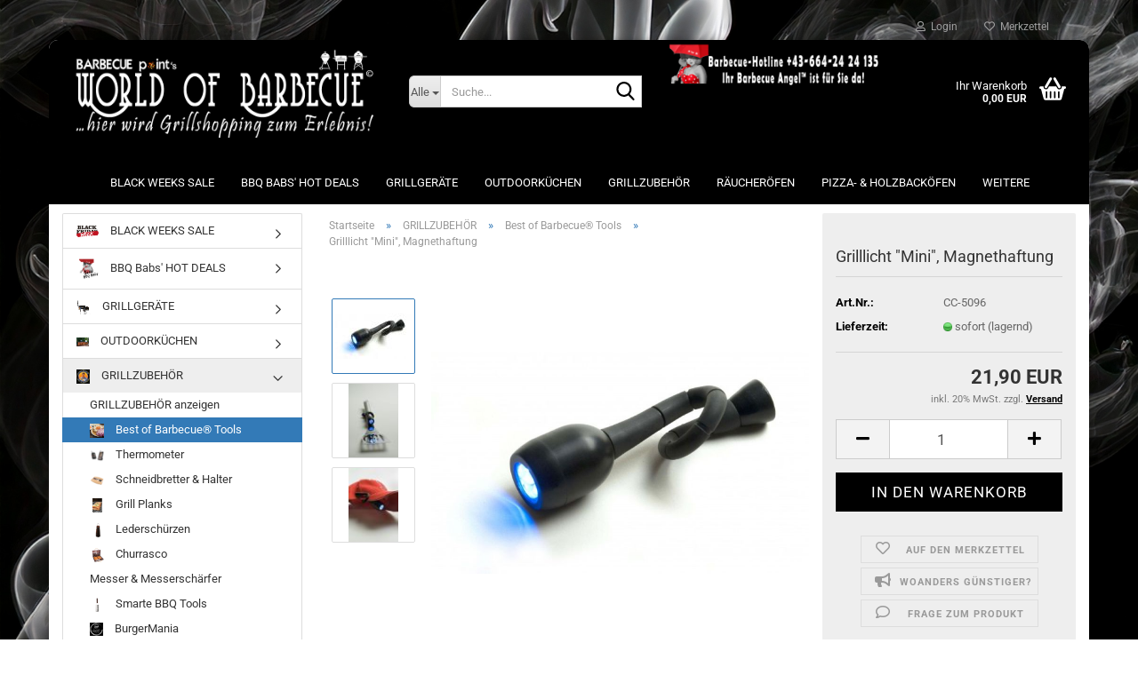

--- FILE ---
content_type: text/html; charset=utf-8
request_url: https://www.barbecue-point.at/grillzubehoer/best-of-barbecue-tools/grilllicht-mini-magnethaftung.html
body_size: 24475
content:





	<!DOCTYPE html>
	<html xmlns="http://www.w3.org/1999/xhtml" dir="ltr" lang="de">
		
			<head>
				
					
					<!--

					=========================================================
					Shopsoftware by Gambio GmbH (c) 2005-2023 [www.gambio.de]
					=========================================================

					Gambio GmbH offers you highly scalable E-Commerce-Solutions and Services.
					The Shopsoftware is redistributable under the GNU General Public License (Version 2) [http://www.gnu.org/licenses/gpl-2.0.html].
					based on: E-Commerce Engine Copyright (c) 2006 xt:Commerce, created by Mario Zanier & Guido Winger and licensed under GNU/GPL.
					Information and contribution at http://www.xt-commerce.com

					=========================================================
					Please visit our website: www.gambio.de
					=========================================================

					-->
				

                
    

                    
                

				
					<meta name="viewport" content="width=device-width, initial-scale=1, minimum-scale=1.0" />
				

				
					<meta http-equiv="Content-Type" content="text/html; charset=utf-8" />
		<meta name="language" content="de" />
		<meta name='google-site-verification' content='E35A5XRZhANTtSuDpKL-fTDUxqgxrKT-f-GGZn0gzRA' />
		<meta name="keywords" content="magnetisches Grilllicht, flexibles Grilllicht, Mini Grilllicht, LED Grillbeleuchtung, tragbares Grilllicht, BBQ Licht, batteriebetriebenes Grilllicht, magnetisches LED Licht, Grilllicht mit flexiblem Stiel" />
		<meta name="description" content="Magnetisches Flexibles Mini Grilllicht – tragbares Grilllicht mit 4 LED-Birnen und magnetischer Befestigung. Mit über 5.000 Artikel rund ums Grillen, bietet Barbecue point die größte Auswahl in Österreich! www.barbecue-point.at" />
		<title>Barbecue point's World of BBQ - Grilllicht &quot;Mini&quot;, Magnethaftung</title>
		<meta property="og:title" content="Grilllicht &quot;Mini&quot;, Magnethaftung" />
		<meta property="og:site_name" content="Barbecue point's World of BBQ" />
		<meta property="og:locale" content="de_DE" />
		<meta property="og:type" content="product" />
		<meta property="og:description" content="Magnetisches Flexibles Mini Grilllicht – tragbares Grilllicht mit 4 LED-Birnen und magnetischer Befestigung. Mit über 5.000 Artikel rund ums Grillen, bietet Barbecue point die größte Auswahl in Österreich! www.barbecue-point.at" />
		<meta property="og:image" content="https://www.barbecue-point.at/images/product_images/info_images/5697_4.jpg" />
		<meta property="og:image" content="https://www.barbecue-point.at/images/product_images/info_images/5697_2.jpg" />
		<meta property="og:image" content="https://www.barbecue-point.at/images/product_images/info_images/5697_1.jpg" />

				

								
									

				
					<base href="https://www.barbecue-point.at/" />
				

				
											
							<link rel="shortcut icon" href="https://www.barbecue-point.at/images/logos/favicon.ico" type="image/x-icon" />
						
									

				
											
							<link rel="apple-touch-icon" href="https://www.barbecue-point.at/images/logos/favicon.png" />
						
									

				
											
							<link id="main-css" type="text/css" rel="stylesheet" href="public/theme/styles/system/main.min.css?bust=1768209228" />
						
									

				
					<meta name="robots" content="index,follow" />
		<link rel="canonical" href="https://www.barbecue-point.at/grillzubehoer/best-of-barbecue-tools/grilllicht-mini-magnethaftung.html" />
		<meta property="og:url" content="https://www.barbecue-point.at/grillzubehoer/best-of-barbecue-tools/grilllicht-mini-magnethaftung.html">
		<!-- Google Tag Manager -->
<script>(function(w,d,s,l,i){w[l]=w[l]||[];w[l].push({'gtm.start':
new Date().getTime(),event:'gtm.js'});var f=d.getElementsByTagName(s)[0],
j=d.createElement(s),dl=l!='dataLayer'?'&l='+l:'';j.async=true;j.src=
'https://www.googletagmanager.com/gtm.js?id='+i+dl;f.parentNode.insertBefore(j,f);
})(window,document,'script','dataLayer','GTM-MSFM6VW9');</script>
<!-- End Google Tag Manager --><script src="https://cdn.gambiohub.com/sdk/1.2.0/dist/bundle.js"></script><script>var payPalText = {"ecsNote":"Bitte w\u00e4hlen Sie ihre gew\u00fcnschte PayPal-Zahlungsweise.","paypalUnavailable":"PayPal steht f\u00fcr diese Transaktion im Moment nicht zur Verf\u00fcgung.","errorContinue":"weiter","continueToPayPal":"Weiter mit","errorCheckData":"Es ist ein Fehler aufgetreten. Bitte \u00fcberpr\u00fcfen Sie Ihre Eingaben."};var payPalButtonSettings = {"env":"live","commit":false,"style":{"label":"checkout","shape":"rect","color":"black","layout":"vertical","tagline":false},"locale":"","fundingCardAllowed":true,"fundingELVAllowed":true,"fundingCreditAllowed":false,"createPaymentUrl":"https:\/\/www.barbecue-point.at\/shop.php?do=PayPalHub\/CreatePayment&initiator=ecs","authorizedPaymentUrl":"https:\/\/www.barbecue-point.at\/shop.php?do=PayPalHub\/AuthorizedPayment&initiator=ecs","checkoutUrl":"https:\/\/www.barbecue-point.at\/shop.php?do=PayPalHub\/RedirectGuest","useVault":false,"jssrc":"https:\/\/www.paypal.com\/sdk\/js?client-id=AVEjCpwSc-e9jOY8dHKoTUckaKtPo0shiwe_T2rKtxp30K4TYGRopYjsUS6Qmkj6bILd7Nt72pbMWCXe&commit=false&intent=capture&components=buttons%2Cmarks%2Cmessages%2Cfunding-eligibility%2Cgooglepay%2Capplepay%2Ccard-fields&integration-date=2021-11-25&enable-funding=paylater&merchant-id=CTU55TKSJ9JBE&currency=EUR","partnerAttributionId":"GambioGmbH_Cart_Hub_PPXO","createOrderUrl":"https:\/\/www.barbecue-point.at\/shop.php?do=PayPalHub\/CreateOrder&initiator=ecs","getOrderUrl":"https:\/\/www.barbecue-point.at\/shop.php?do=PayPalHub\/GetOrder","approvedOrderUrl":"https:\/\/www.barbecue-point.at\/shop.php?do=PayPalHub\/ApprovedOrder&initiator=ecs","paymentApproved":false,"developmentMode":false,"cartAmount":0};var jsShoppingCart = {"languageCode":"de","verifySca":"https:\/\/www.barbecue-point.at\/shop.php?do=PayPalHub\/VerifySca","totalAmount":"0.00","currency":"EUR","env":"live","commit":false,"style":{"label":"checkout","shape":"rect","color":"black","layout":"vertical","tagline":false},"locale":"","fundingCardAllowed":true,"fundingELVAllowed":true,"fundingCreditAllowed":false,"createPaymentUrl":"https:\/\/www.barbecue-point.at\/shop.php?do=PayPalHub\/CreatePayment&initiator=ecs","authorizedPaymentUrl":"https:\/\/www.barbecue-point.at\/shop.php?do=PayPalHub\/AuthorizedPayment&initiator=ecs","checkoutUrl":"https:\/\/www.barbecue-point.at\/shop.php?do=PayPalHub\/RedirectGuest","useVault":false,"jssrc":"https:\/\/www.paypal.com\/sdk\/js?client-id=AVEjCpwSc-e9jOY8dHKoTUckaKtPo0shiwe_T2rKtxp30K4TYGRopYjsUS6Qmkj6bILd7Nt72pbMWCXe&commit=false&intent=capture&components=buttons%2Cmarks%2Cmessages%2Cfunding-eligibility%2Cgooglepay%2Capplepay%2Ccard-fields&integration-date=2021-11-25&enable-funding=paylater&merchant-id=CTU55TKSJ9JBE&currency=EUR","partnerAttributionId":"GambioGmbH_Cart_Hub_PPXO","createOrderUrl":"https:\/\/www.barbecue-point.at\/shop.php?do=PayPalHub\/CreateOrder&initiator=ecs","getOrderUrl":"https:\/\/www.barbecue-point.at\/shop.php?do=PayPalHub\/GetOrder","approvedOrderUrl":"https:\/\/www.barbecue-point.at\/shop.php?do=PayPalHub\/ApprovedOrder&initiator=ecs","paymentApproved":false,"developmentMode":false,"cartAmount":0};var payPalBannerSettings = {};</script><script id="paypalconsent" type="application/json">{"purpose_id":null}</script><script src="GXModules/Gambio/Hub/Shop/Javascript/PayPalLoader.js?v=1764777409" async></script><link rel="stylesheet" href="https://cdn.gambiohub.com/sdk/1.2.0/dist/css/gambio_hub.css">
				

				
									
			</head>
		
		
			<body class="page-product-info"
				  data-gambio-namespace="https://www.barbecue-point.at/public/theme/javascripts/system"
				  data-jse-namespace="https://www.barbecue-point.at/JSEngine/build"
				  data-gambio-controller="initialize"
				  data-gambio-widget="input_number responsive_image_loader transitions image_maps modal history dropdown core_workarounds anchor"
				  data-input_number-separator=","
					>

				
					
				

				
									

				
									
		




	



	
		<div id="outer-wrapper" >
			
				<header id="header" class="navbar">
					
	





	<div id="topbar-container">
						
		
					

		
			<div class="navbar-topbar">
				
					<nav data-gambio-widget="menu link_crypter" data-menu-switch-element-position="false" data-menu-events='{"desktop": ["click"], "mobile": ["click"]}' data-menu-ignore-class="dropdown-menu">
						<ul class="nav navbar-nav navbar-right" data-menu-replace="partial">

                            <li class="navbar-topbar-item">
                                <ul id="secondaryNavigation" class="nav navbar-nav ignore-menu">
                                                                    </ul>

                                <script id="secondaryNavigation-menu-template" type="text/mustache">
                                    
                                        <ul id="secondaryNavigation" class="nav navbar-nav">
                                            <li v-for="(item, index) in items" class="navbar-topbar-item hidden-xs content-manager-item">
                                                <a href="javascript:;" :title="item.title" @click="goTo(item.content)">
                                                    <span class="fa fa-arrow-circle-right visble-xs-block"></span>
                                                    {{item.title}}
                                                </a>
                                            </li>
                                        </ul>
                                    
                                </script>
                            </li>

							
															

							
															

							
															

							
															

							
															

							
							
																	
										<li class="dropdown navbar-topbar-item first">
											<a title="Anmeldung" href="/grillzubehoer/best-of-barbecue-tools/grilllicht-mini-magnethaftung.html#" class="dropdown-toggle" data-toggle-hover="dropdown" role="button" aria-label="Login">
												
																											
															<span class="fa fa-user-o"></span>
														
																									

												&nbsp;Login
											</a>
											




	<ul class="dropdown-menu dropdown-menu-login arrow-top">
		
			<li class="arrow"></li>
		
		
		
			<li class="dropdown-header hidden-xs">Login</li>
		
		
		
			<li>
				<form action="https://www.barbecue-point.at/login.php?action=process" method="post" class="form-horizontal">
					<input type="hidden" name="return_url" value="https://www.barbecue-point.at/grillzubehoer/best-of-barbecue-tools/grilllicht-mini-magnethaftung.html">
					<input type="hidden" name="return_url_hash" value="ce81b315d5abf4d996b9a4de7a47e657e630d9105e7f96a280bdfcdf6275553e">
					
						<div class="form-group">
                            <label for="box-login-dropdown-login-username" class="form-control sr-only">E-Mail</label>
							<input
                                autocomplete="username"
                                type="email"
                                id="box-login-dropdown-login-username"
                                class="form-control"
                                placeholder="E-Mail"
                                name="email_address"
                                oninput="this.setCustomValidity('')"
                                oninvalid="this.setCustomValidity('Bitte geben Sie eine korrekte Emailadresse ein')"
                            />
						</div>
					
					
                        <div class="form-group password-form-field" data-gambio-widget="show_password">
                            <label for="box-login-dropdown-login-password" class="form-control sr-only">Passwort</label>
                            <input autocomplete="current-password" type="password" id="box-login-dropdown-login-password" class="form-control" placeholder="Passwort" name="password" />
                            <button class="btn show-password hidden" type="button">
                                <i class="fa fa-eye" aria-hidden="true"></i>
                                <span class="sr-only">Toggle Password View</span>
                            </button>
                        </div>
					
					
						<div class="dropdown-footer row">
							
	
								
									<input type="submit" class="btn btn-primary btn-block" value="Anmelden" />
								
								<ul>
									
										<li>
											<a title="Konto erstellen" href="https://www.barbecue-point.at/shop.php?do=CreateRegistree">
												Konto erstellen
											</a>
										</li>
									
									
										<li>
											<a title="Passwort vergessen?" href="https://www.barbecue-point.at/password_double_opt.php">
												Passwort vergessen?
											</a>
										</li>
									
								</ul>
							
	

	
						</div>
					
				</form>
			</li>
		
	</ul>


										</li>
									
															

							
																	
										<li class="navbar-topbar-item">
											<a href="https://www.barbecue-point.at/wish_list.php" title="Merkzettel anzeigen" aria-label="Merkzettel">
												
																											
															<span class="fa fa-heart-o"></span>
														
																									

												&nbsp;Merkzettel
											</a>
										</li>
									
															

							
						</ul>
					</nav>
				
			</div>
		
	</div>




	<div class="inside">

		<div class="row">

		
												
			<div class="navbar-header" data-gambio-widget="mobile_menu">
									
							
		<div id="navbar-brand" class="navbar-brand">
			<a href="https://www.barbecue-point.at/" title="Barbecue point&#039;s World of BBQ">
				<img id="main-header-logo" class="img-responsive" src="https://www.barbecue-point.at/images/logos/BBQP-World-of-BBQ-logo-primary.png" alt="Barbecue point&#039;s World of BBQ-Logo">
			</a>
		</div>
	
					
								
					
	
	
			
	
		<button type="button" class="navbar-toggle" aria-label="navigationbar toggle button" data-mobile_menu-target="#categories .navbar-collapse"
		        data-mobile_menu-body-class="categories-open" data-mobile_menu-toggle-content-visibility>
			<img src="public/theme/images/svgs/bars.svg" class="gx-menu svg--inject" alt="menu bars icon">
		</button>
	
	
	
		<button type="button" class="navbar-toggle cart-icon" data-mobile_menu-location="shopping_cart.php">
			<img src="public/theme/images/svgs/basket.svg" class="gx-cart-basket svg--inject" alt="shopping cart icon">
			<span class="cart-products-count hidden">
				0
			</span>
		</button>
	
	
			
			<button type="button" class="navbar-toggle" aria-label="searchbar toggle button" data-mobile_menu-target=".navbar-search" data-mobile_menu-body-class="search-open"
					data-mobile_menu-toggle-content-visibility>
				<img src="public/theme/images/svgs/search.svg" class="gx-search svg--inject" alt="search icon">
			</button>
		
	
				
			</div>
		

		
							






	<div class="navbar-search collapse">

		
						<p class="navbar-search-header dropdown-header">Suche</p>
		

		
			<form role="search" action="advanced_search_result.php" method="get" data-gambio-widget="live_search">

				<div class="navbar-search-input-group input-group">
					<div class="navbar-search-input-group-btn input-group-btn custom-dropdown" data-dropdown-trigger-change="false" data-dropdown-trigger-no-change="false">

						
							<button aria-label="Suche..." type="button" class="btn btn-default dropdown-toggle" data-toggle="dropdown" aria-haspopup="true" aria-expanded="false">
								<span class="dropdown-name">Alle</span> <span class="caret"></span>
							</button>
						

						
															
									<ul class="dropdown-menu">
																				
												<li><a href="#" data-rel="0">Alle</a></li>
											
																							
													<li><a href="#" data-rel="480">BLACK WEEKS SALE</a></li>
												
																							
													<li><a href="#" data-rel="320">BBQ Babs' HOT DEALS</a></li>
												
																							
													<li><a href="#" data-rel="357">GRILLGERÄTE</a></li>
												
																							
													<li><a href="#" data-rel="228">OUTDOORKÜCHEN</a></li>
												
																							
													<li><a href="#" data-rel="43">GRILLZUBEHÖR</a></li>
												
																							
													<li><a href="#" data-rel="62">RÄUCHERÖFEN</a></li>
												
																							
													<li><a href="#" data-rel="131">PIZZA- & HOLZBACKÖFEN</a></li>
												
																							
													<li><a href="#" data-rel="103">LAGERFEUERKÜCHE</a></li>
												
																							
													<li><a href="#" data-rel="195">GRILLKURSE</a></li>
												
																							
													<li><a href="#" data-rel="164">GRILLGERÄTE-VERLEIH</a></li>
												
																							
													<li><a href="#" data-rel="111">GUTSCHEINE</a></li>
												
																							
													<li><a href="#" data-rel="508">SPECIAL OFFER</a></li>
												
																							
													<li><a href="#" data-rel="509">LAGERABVERKAUF</a></li>
												
																							
													<li><a href="#" data-rel="89">Maroniöfen</a></li>
												
																							
													<li><a href="#" data-rel="121">GARTEN & LIFESTYLE</a></li>
												
																							
													<li><a href="#" data-rel="132">GRILLCATERING</a></li>
												
																							
													<li><a href="#" data-rel="182">MARONICATERING</a></li>
												
																														</ul>
								
													

						
															
                                    <label for="top-search-button-categories-id" class="sr-only">Alle</label>
									<select id="top-search-button-categories-id" name="categories_id">
										<option value="0">Alle</option>
																																	
													<option value="480">BLACK WEEKS SALE</option>
												
																							
													<option value="320">BBQ Babs' HOT DEALS</option>
												
																							
													<option value="357">GRILLGERÄTE</option>
												
																							
													<option value="228">OUTDOORKÜCHEN</option>
												
																							
													<option value="43">GRILLZUBEHÖR</option>
												
																							
													<option value="62">RÄUCHERÖFEN</option>
												
																							
													<option value="131">PIZZA- & HOLZBACKÖFEN</option>
												
																							
													<option value="103">LAGERFEUERKÜCHE</option>
												
																							
													<option value="195">GRILLKURSE</option>
												
																							
													<option value="164">GRILLGERÄTE-VERLEIH</option>
												
																							
													<option value="111">GUTSCHEINE</option>
												
																							
													<option value="508">SPECIAL OFFER</option>
												
																							
													<option value="509">LAGERABVERKAUF</option>
												
																							
													<option value="89">Maroniöfen</option>
												
																							
													<option value="121">GARTEN & LIFESTYLE</option>
												
																							
													<option value="132">GRILLCATERING</option>
												
																							
													<option value="182">MARONICATERING</option>
												
																														</select>
								
													

					</div>
					<input type="text" id="search-field-input" name="keywords" placeholder="Suche..." class="form-control search-input" autocomplete="off" />
					
					<button aria-label="Suche..." type="submit" class="form-control-feedback">
						<img src="public/theme/images/svgs/search.svg" class="gx-search-input svg--inject" alt="search icon">
					</button>
					

                    <label for="search-field-input" class="control-label sr-only">Suche...</label>
					

				</div>


									<input type="hidden" value="1" name="inc_subcat" />
				
				
					<div class="navbar-search-footer visible-xs-block">
						
							<button class="btn btn-primary btn-block" type="submit">
								Suche...
							</button>
						
						
							<a href="advanced_search.php" class="btn btn-default btn-block" title="Erweiterte Suche">
								Erweiterte Suche
							</a>
						
					</div>
				

				<div class="search-result-container"></div>

			</form>
		
	</div>


					

		
							
					
	<div class="custom-container">
		
			<div class="inside">
				
											
							<img alt="Barbecue-Hotline " src="https://gasgrill-shop.gambiocloud.com/images/Pinup-girl-header.gif" width="90%" />
						
									
			</div>
		
	</div>
				
					

		
    		<!-- layout_header honeygrid -->
							
					


	<nav id="cart-container" class="navbar-cart" data-gambio-widget="menu cart_dropdown" data-menu-switch-element-position="false">
		
			<ul class="cart-container-inner">
				
					<li>
						<a href="https://www.barbecue-point.at/shopping_cart.php" class="dropdown-toggle">
							
								<img src="public/theme/images/svgs/basket.svg" alt="shopping cart icon" class="gx-cart-basket svg--inject">
								<span class="cart">
									Ihr Warenkorb<br />
									<span class="products">
										0,00 EUR
									</span>
								</span>
							
							
																	<span class="cart-products-count hidden">
										
									</span>
															
						</a>

						
							



	<ul class="dropdown-menu arrow-top cart-dropdown cart-empty">
		
			<li class="arrow"></li>
		
	
		
					
	
		
            <script>
            function ga4ViewCart() {
                console.log('GA4 is disabled');
            }
        </script>
    
			<li class="cart-dropdown-inside">
		
				
									
				
									
						<div class="cart-empty">
							Sie haben noch keine Artikel in Ihrem Warenkorb.
						</div>
					
								
			</li>
		
	</ul>
						
					</li>
				
			</ul>
		
	</nav>

				
					

		</div>

	</div>









	<noscript>
		<div class="alert alert-danger noscript-notice" role="alert">
			JavaScript ist in Ihrem Browser deaktiviert. Aktivieren Sie JavaScript, um alle Funktionen des Shops nutzen und alle Inhalte sehen zu können.
		</div>
	</noscript>



			
						


	<div id="categories">
		<div class="navbar-collapse collapse">
			
				<nav class="navbar-default navbar-categories" data-gambio-widget="menu">
					
						<ul class="level-1 nav navbar-nav">
                             
															
									<li class="level-1-child" data-id="480">
										
											<a class="dropdown-toggle" href="https://www.barbecue-point.at/black-weeks-sale/" title="BLACK WEEKS SALE">
												
													BLACK WEEKS SALE
												
																							</a>
										
										
										
																					
										
									</li>
								
															
									<li class="level-1-child" data-id="320">
										
											<a class="dropdown-toggle" href="https://www.barbecue-point.at/hot-deal-corner/" title="BBQ Babs' HOT DEALS">
												
													BBQ Babs' HOT DEALS
												
																							</a>
										
										
										
																					
										
									</li>
								
															
									<li class="level-1-child" data-id="357">
										
											<a class="dropdown-toggle" href="https://www.barbecue-point.at/grillgeraete/" title="GRILLGERÄTE">
												
													GRILLGERÄTE
												
																							</a>
										
										
										
																					
										
									</li>
								
															
									<li class="level-1-child" data-id="228">
										
											<a class="dropdown-toggle" href="https://www.barbecue-point.at/outdoorkuechen/" title="OUTDOORKÜCHEN">
												
													OUTDOORKÜCHEN
												
																							</a>
										
										
										
																					
										
									</li>
								
															
									<li class="level-1-child" data-id="43">
										
											<a class="dropdown-toggle" href="https://www.barbecue-point.at/grillzubehoer/" title="GRILLZUBEHÖR">
												
													GRILLZUBEHÖR
												
																							</a>
										
										
										
																					
										
									</li>
								
															
									<li class="level-1-child" data-id="62">
										
											<a class="dropdown-toggle" href="https://www.barbecue-point.at/raeucheroefen/" title="RÄUCHERÖFEN">
												
													RÄUCHERÖFEN
												
																							</a>
										
										
										
																					
										
									</li>
								
															
									<li class="level-1-child" data-id="131">
										
											<a class="dropdown-toggle" href="https://www.barbecue-point.at/pizza-holzbackoefen/" title="PIZZA- &amp; HOLZBACKÖFEN">
												
													PIZZA- &amp; HOLZBACKÖFEN
												
																							</a>
										
										
										
																					
										
									</li>
								
															
									<li class="level-1-child" data-id="103">
										
											<a class="dropdown-toggle" href="https://www.barbecue-point.at/lagerfeuerkueche/" title="LAGERFEUERKÜCHE">
												
													LAGERFEUERKÜCHE
												
																							</a>
										
										
										
																					
										
									</li>
								
															
									<li class="level-1-child" data-id="195">
										
											<a class="dropdown-toggle" href="https://www.barbecue-point.at/barbecue-grillkurse/" title="GRILLKURSE">
												
													GRILLKURSE
												
																							</a>
										
										
										
																					
										
									</li>
								
															
									<li class="level-1-child" data-id="164">
										
											<a class="dropdown-toggle" href="https://www.barbecue-point.at/grillgeraete-verleih/" title="GRILLGERÄTE-VERLEIH">
												
													GRILLGERÄTE-VERLEIH
												
																							</a>
										
										
										
																					
										
									</li>
								
															
									<li class="level-1-child" data-id="111">
										
											<a class="dropdown-toggle" href="https://www.barbecue-point.at/gutscheine/" title="GUTSCHEINE">
												
													GUTSCHEINE
												
																							</a>
										
										
										
																					
										
									</li>
								
															
									<li class="level-1-child" data-id="508">
										
											<a class="dropdown-toggle" href="https://www.barbecue-point.at/special-offer/" title="SPECIAL OFFER">
												
													SPECIAL OFFER
												
																							</a>
										
										
										
																					
										
									</li>
								
															
									<li class="level-1-child" data-id="509">
										
											<a class="dropdown-toggle" href="https://www.barbecue-point.at/lagerabverkauf/" title="LAGERABVERKAUF">
												
													LAGERABVERKAUF
												
																							</a>
										
										
										
																					
										
									</li>
								
															
									<li class="level-1-child" data-id="121">
										
											<a class="dropdown-toggle" href="https://www.barbecue-point.at/outdoor-living/" title="GARTEN &amp; LIFESTYLE">
												
													GARTEN &amp; LIFESTYLE
												
																							</a>
										
										
										
																					
										
									</li>
								
															
									<li class="level-1-child" data-id="89">
										
											<a class="dropdown-toggle" href="https://www.barbecue-point.at/maronioefen/" title="Maroniöfen">
												
													Maroniöfen
												
																							</a>
										
										
										
																					
										
									</li>
								
															
									<li class="level-1-child" data-id="132">
										
											<a class="dropdown-toggle" href="https://www.barbecue-point.at/grillcatering/" title="GRILLCATERING">
												
													GRILLCATERING
												
																							</a>
										
										
										
																					
										
									</li>
								
															
									<li class="level-1-child" data-id="182">
										
											<a class="dropdown-toggle" href="https://www.barbecue-point.at/maronicatering/" title="MARONICATERING">
												
													MARONICATERING
												
																							</a>
										
										
										
																					
										
									</li>
								
														
							



	
					
				<li id="mainNavigation" class="custom custom-entries hidden-xs">
									</li>
			

            <script id="mainNavigation-menu-template" type="text/mustache">
                
				    <li id="mainNavigation" class="custom custom-entries hidden-xs">
                        <a v-for="(item, index) in items" href="javascript:;" @click="goTo(item.content)">
                            {{item.title}}
                        </a>
                    </li>
                
            </script>

						


							
							
								<li class="dropdown dropdown-more" style="display: none">
									<a class="dropdown-toggle" href="#" title="">
										Weitere
									</a>
									<ul class="level-2 dropdown-menu ignore-menu"></ul>
								</li>
							
			
						</ul>
					
				</nav>
			
		</div>
	</div>

		
					</header>
			

			
				
				

			
				<div id="wrapper">
					<div class="row">

						
							<div id="main">
								<div class="main-inside">
									
										
	
			<script type="application/ld+json">{"@context":"https:\/\/schema.org","@type":"BreadcrumbList","itemListElement":[{"@type":"ListItem","position":1,"name":"Startseite","item":"https:\/\/www.barbecue-point.at\/"},{"@type":"ListItem","position":2,"name":"GRILLZUBEH\u00d6R","item":"https:\/\/www.barbecue-point.at\/grillzubehoer\/"},{"@type":"ListItem","position":3,"name":"Best of Barbecue\u00ae Tools","item":"https:\/\/www.barbecue-point.at\/grillzubehoer\/best-of-barbecue-tools\/"},{"@type":"ListItem","position":4,"name":"Grilllicht \"Mini\", Magnethaftung","item":"https:\/\/www.barbecue-point.at\/grillzubehoer\/best-of-barbecue-tools\/grilllicht-mini-magnethaftung.html"}]}</script>
	    
		<div id="breadcrumb_navi">
            				<span class="breadcrumbEntry">
													<a href="https://www.barbecue-point.at/" class="headerNavigation" >
								<span aria-label="Startseite">Startseite</span>
							</a>
											</span>
                <span class="breadcrumbSeparator"> &raquo; </span>            				<span class="breadcrumbEntry">
													<a href="https://www.barbecue-point.at/grillzubehoer/" class="headerNavigation" >
								<span aria-label="GRILLZUBEHÖR">GRILLZUBEHÖR</span>
							</a>
											</span>
                <span class="breadcrumbSeparator"> &raquo; </span>            				<span class="breadcrumbEntry">
													<a href="https://www.barbecue-point.at/grillzubehoer/best-of-barbecue-tools/" class="headerNavigation" >
								<span aria-label="Best of Barbecue® Tools">Best of Barbecue® Tools</span>
							</a>
											</span>
                <span class="breadcrumbSeparator"> &raquo; </span>            				<span class="breadcrumbEntry">
													<span aria-label="Grilllicht "Mini", Magnethaftung">Grilllicht "Mini", Magnethaftung</span>
                        					</span>
                            		</div>
    


									

									
										<div id="shop-top-banner">
																					</div>
									

									




	
		
	

			<script type="application/ld+json">
			{"@context":"http:\/\/schema.org","@type":"Product","name":"Grilllicht \"Mini\", Magnethaftung","description":"  \tDas Charcoal Companion Magnetic Flexible Mini Grilllicht ist ein praktisches, tragbares Licht, das sich dank seines flexiblen Drahtstiels und der magnetischen Basis m&uuml;helos an metallischen Oberfl&auml;chen befestigen l&auml;sst. Ideal f&uuml;r Grillabende bei schlechten Lichtverh&auml;ltnissen, kann es auch um Grillwerkzeuge gewickelt werden, um jederzeit optimale Beleuchtung zu bieten. Die 4 hellen LED-Birnen sorgen f&uuml;r ein klares, k&uuml;hles Licht, und durch den batteriebetriebenen Betrieb ist das Licht &uuml;berall einsetzbar. Kompakt und leicht genug, um es bequem in der Tasche mitzunehmen.  ","image":["https:\/\/www.barbecue-point.at\/images\/product_images\/info_images\/5697_4.jpg","https:\/\/www.barbecue-point.at\/images\/product_images\/info_images\/5697_2.jpg","https:\/\/www.barbecue-point.at\/images\/product_images\/info_images\/5697_1.jpg"],"url":"https:\/\/www.barbecue-point.at\/grillzubehoer\/best-of-barbecue-tools\/grilllicht-mini-magnethaftung.html","itemCondition":"NewCondition","offers":{"@type":"Offer","availability":"InStock","price":"21.90","priceCurrency":"EUR","priceSpecification":{"@type":"http:\/\/schema.org\/PriceSpecification","price":"21.90","priceCurrency":"EUR","valueAddedTaxIncluded":true},"url":"https:\/\/www.barbecue-point.at\/grillzubehoer\/best-of-barbecue-tools\/grilllicht-mini-magnethaftung.html","priceValidUntil":"2100-01-01 00:00:00"},"model":"CC-5096","sku":"CC-5096"}
		</script>
		<div class="product-info product-info-default row">
		
		
			<div id="product_image_layer">
			
	<div class="product-info-layer-image">
		<div class="product-info-image-inside">
										


    		<script>
            
            window.addEventListener('DOMContentLoaded', function(){
				$.extend(true, $.magnificPopup.defaults, { 
					tClose: 'Schlie&szlig;en (Esc)', // Alt text on close button
					tLoading: 'L&auml;dt...', // Text that is displayed during loading. Can contain %curr% and %total% keys
					
					gallery: { 
						tPrev: 'Vorgänger (Linke Pfeiltaste)', // Alt text on left arrow
						tNext: 'Nachfolger (Rechte Pfeiltaste)', // Alt text on right arrow
						tCounter: '%curr% von %total%' // Markup for "1 of 7" counter
						
					}
				});
			});
            
		</script>
    



	
			
	
	<div>
		<div id="product-info-layer-image" class="swiper-container" data-gambio-_widget="swiper" data-swiper-target="" data-swiper-controls="#product-info-layer-thumbnails" data-swiper-slider-options='{"breakpoints": [], "initialSlide": 0, "pagination": ".js-product-info-layer-image-pagination", "nextButton": ".js-product-info-layer-image-button-next", "prevButton": ".js-product-info-layer-image-button-prev", "effect": "fade", "autoplay": null, "initialSlide": ""}' >
			<div class="swiper-wrapper" >
			
				
											
															
																	

								
																			
																					
																	

								
									
			<div class="swiper-slide" >
				<div class="swiper-slide-inside ">
									
						<img class="img-responsive"
                                loading="lazy"
																								src="images/product_images/popup_images/5697_4.jpg"
								 alt="Grilllicht &quot;Mini&quot;, Magnethaftung"								 title="Grilllicht &quot;Mini&quot;, Magnethaftung"								 data-magnifier-src="images/product_images/original_images/5697_4.jpg"						/>
					
							</div>
			</div>
	
								
															
																	

								
																			
																					
																	

								
									
			<div class="swiper-slide"  data-index="1">
				<div class="swiper-slide-inside ">
									
						<img class="img-responsive"
                                loading="lazy"
																								src="images/product_images/popup_images/5697_2.jpg"
								 alt="Grilllicht &quot;Mini&quot;, Magnethaftung"								 title="Grilllicht &quot;Mini&quot;, Magnethaftung"								 data-magnifier-src="images/product_images/original_images/5697_2.jpg"						/>
					
							</div>
			</div>
	
								
															
																	

								
																			
																					
																	

								
									
			<div class="swiper-slide"  data-index="2">
				<div class="swiper-slide-inside ">
									
						<img class="img-responsive"
                                loading="lazy"
																								src="images/product_images/popup_images/5697_1.jpg"
								 alt="Grilllicht &quot;Mini&quot;, Magnethaftung"								 title="Grilllicht &quot;Mini&quot;, Magnethaftung"								 data-magnifier-src="images/product_images/original_images/5697_1.jpg"						/>
					
							</div>
			</div>
	
								
													
									
			</div>
			
			
				<script type="text/mustache">
					<template>
						
							{{#.}}
								<div class="swiper-slide {{className}}">
									<div class="swiper-slide-inside">
										<img loading="lazy" {{{srcattr}}} alt="{{title}}" title="{{title}}" />
									</div>
								</div>
							{{/.}}
						
					</template>
				</script>
			
			
	</div>
	
	
					
                <button class="js-product-info-layer-image-button-prev swiper-button-prev" role="button" tabindex="0" aria-label="vorherige Produkte"></button>
			
			
                <button class="js-product-info-layer-image-button-next swiper-button-next" role="button" tabindex="0" aria-label="nächste Produkte"></button>
			
			
	
	</div>
	
	
			

								</div>
	</div>

				
			<div class="product-info-layer-thumbnails">
				


    		<script>
            
            window.addEventListener('DOMContentLoaded', function(){
				$.extend(true, $.magnificPopup.defaults, { 
					tClose: 'Schlie&szlig;en (Esc)', // Alt text on close button
					tLoading: 'L&auml;dt...', // Text that is displayed during loading. Can contain %curr% and %total% keys
					
					gallery: { 
						tPrev: 'Vorgänger (Linke Pfeiltaste)', // Alt text on left arrow
						tNext: 'Nachfolger (Rechte Pfeiltaste)', // Alt text on right arrow
						tCounter: '%curr% von %total%' // Markup for "1 of 7" counter
						
					}
				});
			});
            
		</script>
    



	
			
	
	<div>
		<div id="product-info-layer-thumbnails" class="swiper-container" data-gambio-_widget="swiper" data-swiper-target="#product-info-layer-image" data-swiper-controls="" data-swiper-slider-options='{"breakpoints": [], "initialSlide": 0, "pagination": ".js-product-info-layer-thumbnails-pagination", "nextButton": ".js-product-info-layer-thumbnails-button-next", "prevButton": ".js-product-info-layer-thumbnails-button-prev", "spaceBetween": 10, "loop": false, "slidesPerView": "auto", "autoplay": null, "initialSlide": ""}' data-swiper-breakpoints="[]">
			<div class="swiper-wrapper" >
			
				
											
															
																	

								
																	

								
									
			<div class="swiper-slide" >
				<div class="swiper-slide-inside ">
									
						<div class="align-middle">
							<img
                                    loading="lazy"
									class="img-responsive"
																		src="images/product_images/gallery_images/5697_4.jpg"
									 alt="Preview: Grilllicht &quot;Mini&quot;, Magnethaftung"									 title="Preview: Grilllicht &quot;Mini&quot;, Magnethaftung"									 data-magnifier-src="images/product_images/original_images/5697_4.jpg"							/>
						</div>
					
							</div>
			</div>
	
								
															
																	

								
																	

								
									
			<div class="swiper-slide"  data-index="1">
				<div class="swiper-slide-inside ">
									
						<div class="align-middle">
							<img
                                    loading="lazy"
									class="img-responsive"
																		src="images/product_images/gallery_images/5697_2.jpg"
									 alt="Preview: Grilllicht &quot;Mini&quot;, Magnethaftung"									 title="Preview: Grilllicht &quot;Mini&quot;, Magnethaftung"									 data-magnifier-src="images/product_images/original_images/5697_2.jpg"							/>
						</div>
					
							</div>
			</div>
	
								
															
																	

								
																	

								
									
			<div class="swiper-slide"  data-index="2">
				<div class="swiper-slide-inside ">
									
						<div class="align-middle">
							<img
                                    loading="lazy"
									class="img-responsive"
																		src="images/product_images/gallery_images/5697_1.jpg"
									 alt="Preview: Grilllicht &quot;Mini&quot;, Magnethaftung"									 title="Preview: Grilllicht &quot;Mini&quot;, Magnethaftung"									 data-magnifier-src="images/product_images/original_images/5697_1.jpg"							/>
						</div>
					
							</div>
			</div>
	
								
													
									
			</div>
			
			
				<script type="text/mustache">
					<template>
						
							{{#.}}
								<div class="swiper-slide {{className}}">
									<div class="swiper-slide-inside">
										<img loading="lazy" {{{srcattr}}} alt="{{title}}" title="{{title}}" />
									</div>
								</div>
							{{/.}}
						
					</template>
				</script>
			
			
	</div>
	
	
			
	
	</div>
	
	
			

			</div>
		
		

			</div>
					

		
			<div class="product-info-content col-xs-12" data-gambio-widget="cart_handler" data-cart_handler-page="product-info">

				
					<div class="row">
						
						
							<div class="product-info-title-mobile  col-xs-12 visible-xs-block visible-sm-block">
								
									<span>Grilllicht "Mini", Magnethaftung</span>
								

								
									<div>
																			</div>
								
							</div>
						

						
							
						

						
								
		<div class="product-info-stage col-xs-12 col-md-8">

			<div id="image-collection-container">
					
		<div class="product-info-image has-zoom" data-gambio-widget="image_gallery_lightbox magnifier" data-magnifier-target=".magnifier-target">
			<div class="product-info-image-inside">
				


    		<script>
            
            window.addEventListener('DOMContentLoaded', function(){
				$.extend(true, $.magnificPopup.defaults, { 
					tClose: 'Schlie&szlig;en (Esc)', // Alt text on close button
					tLoading: 'L&auml;dt...', // Text that is displayed during loading. Can contain %curr% and %total% keys
					
					gallery: { 
						tPrev: 'Vorgänger (Linke Pfeiltaste)', // Alt text on left arrow
						tNext: 'Nachfolger (Rechte Pfeiltaste)', // Alt text on right arrow
						tCounter: '%curr% von %total%' // Markup for "1 of 7" counter
						
					}
				});
			});
            
		</script>
    



	
			
	
	<div>
		<div id="product_image_swiper" class="swiper-container" data-gambio-widget="swiper" data-swiper-target="" data-swiper-controls="#product_thumbnail_swiper, #product_thumbnail_swiper_mobile" data-swiper-slider-options='{"breakpoints": [], "initialSlide": 0, "pagination": ".js-product_image_swiper-pagination", "nextButton": ".js-product_image_swiper-button-next", "prevButton": ".js-product_image_swiper-button-prev", "effect": "fade", "autoplay": null}' >
			<div class="swiper-wrapper" >
			
				
											
															
																	

								
																	

								
									
			<div class="swiper-slide" >
				<div class="swiper-slide-inside ">
									
						<a onclick="return false" href="images/product_images/original_images/5697_4.jpg" title="Grilllicht &quot;Mini&quot;, Magnethaftung">
							<img class="img-responsive"
                                    loading="lazy"
																											src="images/product_images/info_images/5697_4.jpg"
									 alt="Grilllicht &quot;Mini&quot;, Magnethaftung"									 title="Grilllicht &quot;Mini&quot;, Magnethaftung"									 data-magnifier-src="images/product_images/original_images/5697_4.jpg"							/>
						</a>
					
							</div>
			</div>
	
								
															
																	

								
																	

								
									
			<div class="swiper-slide"  data-index="1">
				<div class="swiper-slide-inside ">
									
						<a onclick="return false" href="images/product_images/original_images/5697_2.jpg" title="Grilllicht &quot;Mini&quot;, Magnethaftung">
							<img class="img-responsive"
                                    loading="lazy"
																											src="images/product_images/info_images/5697_2.jpg"
									 alt="Grilllicht &quot;Mini&quot;, Magnethaftung"									 title="Grilllicht &quot;Mini&quot;, Magnethaftung"									 data-magnifier-src="images/product_images/original_images/5697_2.jpg"							/>
						</a>
					
							</div>
			</div>
	
								
															
																	

								
																	

								
									
			<div class="swiper-slide"  data-index="2">
				<div class="swiper-slide-inside ">
									
						<a onclick="return false" href="images/product_images/original_images/5697_1.jpg" title="Grilllicht &quot;Mini&quot;, Magnethaftung">
							<img class="img-responsive"
                                    loading="lazy"
																											src="images/product_images/info_images/5697_1.jpg"
									 alt="Grilllicht &quot;Mini&quot;, Magnethaftung"									 title="Grilllicht &quot;Mini&quot;, Magnethaftung"									 data-magnifier-src="images/product_images/original_images/5697_1.jpg"							/>
						</a>
					
							</div>
			</div>
	
								
													
									
			</div>
			
			
				<script type="text/mustache">
					<template>
						
							{{#.}}
								<div class="swiper-slide {{className}}">
									<div class="swiper-slide-inside">
										<img loading="lazy" {{{srcattr}}} alt="{{title}}" title="{{title}}" />
									</div>
								</div>
							{{/.}}
						
					</template>
				</script>
			
			
	</div>
	
	
			
	
	</div>
	
	
			

			</div>
			<input type="hidden" id="current-gallery-hash" value="6f665217f23d35def36a3aeb854591ac">
		</div>
	

	
		<div class="product-info-thumbnails hidden-xs hidden-sm swiper-vertical">
			


    		<script>
            
            window.addEventListener('DOMContentLoaded', function(){
				$.extend(true, $.magnificPopup.defaults, { 
					tClose: 'Schlie&szlig;en (Esc)', // Alt text on close button
					tLoading: 'L&auml;dt...', // Text that is displayed during loading. Can contain %curr% and %total% keys
					
					gallery: { 
						tPrev: 'Vorgänger (Linke Pfeiltaste)', // Alt text on left arrow
						tNext: 'Nachfolger (Rechte Pfeiltaste)', // Alt text on right arrow
						tCounter: '%curr% von %total%' // Markup for "1 of 7" counter
						
					}
				});
			});
            
		</script>
    



	
			
	
	<div>
		<div id="product_thumbnail_swiper" class="swiper-container" data-gambio-widget="swiper" data-swiper-target="#product_image_swiper" data-swiper-controls="" data-swiper-slider-options='{"breakpoints": [], "initialSlide": 0, "pagination": ".js-product_thumbnail_swiper-pagination", "nextButton": ".js-product_thumbnail_swiper-button-next", "prevButton": ".js-product_thumbnail_swiper-button-prev", "spaceBetween": 10, "loop": false, "direction": "vertical", "slidesPerView": 4, "autoplay": null}' data-swiper-breakpoints="[]">
			<div class="swiper-wrapper" >
			
				
											
															
																	

								
																	

								
									
			<div class="swiper-slide" >
				<div class="swiper-slide-inside vertical">
									
						<div class="align-middle">
							<img
                                    loading="lazy"
									class="img-responsive"
																		src="images/product_images/gallery_images/5697_4.jpg"
									 alt="Preview: Grilllicht &quot;Mini&quot;, Magnethaftung"									 title="Preview: Grilllicht &quot;Mini&quot;, Magnethaftung"									 data-magnifier-src="images/product_images/original_images/5697_4.jpg"							/>
						</div>
					
							</div>
			</div>
	
								
															
																	

								
																	

								
									
			<div class="swiper-slide"  data-index="1">
				<div class="swiper-slide-inside vertical">
									
						<div class="align-middle">
							<img
                                    loading="lazy"
									class="img-responsive"
																		src="images/product_images/gallery_images/5697_2.jpg"
									 alt="Preview: Grilllicht &quot;Mini&quot;, Magnethaftung"									 title="Preview: Grilllicht &quot;Mini&quot;, Magnethaftung"									 data-magnifier-src="images/product_images/original_images/5697_2.jpg"							/>
						</div>
					
							</div>
			</div>
	
								
															
																	

								
																	

								
									
			<div class="swiper-slide"  data-index="2">
				<div class="swiper-slide-inside vertical">
									
						<div class="align-middle">
							<img
                                    loading="lazy"
									class="img-responsive"
																		src="images/product_images/gallery_images/5697_1.jpg"
									 alt="Preview: Grilllicht &quot;Mini&quot;, Magnethaftung"									 title="Preview: Grilllicht &quot;Mini&quot;, Magnethaftung"									 data-magnifier-src="images/product_images/original_images/5697_1.jpg"							/>
						</div>
					
							</div>
			</div>
	
								
													
									
			</div>
			
			
				<script type="text/mustache">
					<template>
						
							{{#.}}
								<div class="swiper-slide {{className}}">
									<div class="swiper-slide-inside">
										<img loading="lazy" {{{srcattr}}} alt="{{title}}" title="{{title}}" />
									</div>
								</div>
							{{/.}}
						
					</template>
				</script>
			
			
	</div>
	
	
			
	
	</div>
	
	
			

		</div>
		<div class="product-info-thumbnails-mobile col-xs-12 visible-xs-block visible-sm-block">
			


    		<script>
            
            window.addEventListener('DOMContentLoaded', function(){
				$.extend(true, $.magnificPopup.defaults, { 
					tClose: 'Schlie&szlig;en (Esc)', // Alt text on close button
					tLoading: 'L&auml;dt...', // Text that is displayed during loading. Can contain %curr% and %total% keys
					
					gallery: { 
						tPrev: 'Vorgänger (Linke Pfeiltaste)', // Alt text on left arrow
						tNext: 'Nachfolger (Rechte Pfeiltaste)', // Alt text on right arrow
						tCounter: '%curr% von %total%' // Markup for "1 of 7" counter
						
					}
				});
			});
            
		</script>
    



	
			
	
	<div>
		<div id="product_thumbnail_swiper_mobile" class="swiper-container" data-gambio-widget="swiper" data-swiper-target="#product_image_swiper" data-swiper-controls="" data-swiper-slider-options='{"breakpoints": [], "initialSlide": 0, "pagination": ".js-product_thumbnail_swiper_mobile-pagination", "nextButton": ".js-product_thumbnail_swiper_mobile-button-next", "prevButton": ".js-product_thumbnail_swiper_mobile-button-prev", "spaceBetween": 10, "loop": false, "direction": "horizontal", "slidesPerView": 4, "autoplay": null}' data-swiper-breakpoints="[]">
			<div class="swiper-wrapper" >
			
				
											
															
																	

								
																	

								
									
			<div class="swiper-slide" >
				<div class="swiper-slide-inside ">
									
						<div class="align-vertical">
							<img
                                    loading="lazy"
																		src="images/product_images/gallery_images/5697_4.jpg"
									 alt="Mobile Preview: Grilllicht &quot;Mini&quot;, Magnethaftung"									 title="Mobile Preview: Grilllicht &quot;Mini&quot;, Magnethaftung"									 data-magnifier-src="images/product_images/original_images/5697_4.jpg"							/>
						</div>
					
							</div>
			</div>
	
								
															
																	

								
																	

								
									
			<div class="swiper-slide"  data-index="1">
				<div class="swiper-slide-inside ">
									
						<div class="align-vertical">
							<img
                                    loading="lazy"
																		src="images/product_images/gallery_images/5697_2.jpg"
									 alt="Mobile Preview: Grilllicht &quot;Mini&quot;, Magnethaftung"									 title="Mobile Preview: Grilllicht &quot;Mini&quot;, Magnethaftung"									 data-magnifier-src="images/product_images/original_images/5697_2.jpg"							/>
						</div>
					
							</div>
			</div>
	
								
															
																	

								
																	

								
									
			<div class="swiper-slide"  data-index="2">
				<div class="swiper-slide-inside ">
									
						<div class="align-vertical">
							<img
                                    loading="lazy"
																		src="images/product_images/gallery_images/5697_1.jpg"
									 alt="Mobile Preview: Grilllicht &quot;Mini&quot;, Magnethaftung"									 title="Mobile Preview: Grilllicht &quot;Mini&quot;, Magnethaftung"									 data-magnifier-src="images/product_images/original_images/5697_1.jpg"							/>
						</div>
					
							</div>
			</div>
	
								
													
									
			</div>
			
			
				<script type="text/mustache">
					<template>
						
							{{#.}}
								<div class="swiper-slide {{className}}">
									<div class="swiper-slide-inside">
										<img loading="lazy" {{{srcattr}}} alt="{{title}}" title="{{title}}" />
									</div>
								</div>
							{{/.}}
						
					</template>
				</script>
			
			
	</div>
	
	
			
	
	</div>
	
	
			

		</div>
	
			</div>

			
                
							

		</div>
	

						
						
						
														<div class="product-info-details col-xs-12 col-md-4" data-gambio-widget="stickybox product_min_height_fix">
				
								
									<div class="loading-overlay"></div>
									<div class="magnifier-overlay"></div>
									<div class="magnifier-target">
										<div class="preloader"></div>
									</div>
								

								
																	
				
								
									
								
								
								
									<form action="product_info.php?gm_boosted_product=%2Fgrillzubehoer%2Fbest-of-barbecue-tools%2Fgrilllicht-mini-magnethaftung&amp;products_id=5697&amp;action=add_product" class="form-horizontal js-product-form product-info">
										<input type="hidden" id="update-gallery-hash" name="galleryHash" value="">
										
											<div class="hidden-xs hidden-sm ribbon-spacing">
												
																									
											</div>
										
										
										
    
											<h1 class="product-info-title-desktop  hidden-xs hidden-sm">Grilllicht "Mini", Magnethaftung</h1>
										
					
										
																							
													<dl class="dl-horizontal">
														
																
		<dt class="col-xs-4 text-left model-number" >
			Art.Nr.:
		</dt>
		<dd class="col-xs-8 model-number model-number-text" >
			CC-5096
		</dd>
	
														

														
																
		<dt class="col-xs-4 text-left">
			
				<span>
					Lieferzeit:
				</span>
			
		</dt>
		<dd class="col-xs-8">
							
					<span class="img-shipping-time">
						<img loading="lazy" src="images/icons/status/green.png" alt="sofort (lagernd)" />
					</span>
				
						
				<span class="products-shipping-time-value">
					sofort (lagernd) 
				</span>
			
			
			
				<a class="js-open-modal text-small abroad-shipping-info" style="display:none" data-modal-type="iframe" data-modal-settings='{"title": "Lieferzeit:"}' href="popup/versand-und-lieferkosten.html" rel="nofollow">
					(Ausland abweichend)
				</a>
			
			
					</dd>
	
														

														
															
    <dt class="col-xs-4 text-left products-quantity"  style="display: none">
        Lagerbestand:
    </dt>
    <dd class="col-xs-8 products-quantity"  style="display: none">
        
            <span class="products-quantity-value">
                
            </span>
        
                    
                Stück
            
            </dd>

														
	
														
															
			
							
					
											
				
					
	
														
							
														
																													

														
																													
													</dl>
												
																					
					
										
											
										
					
										
											
<div class="modifiers-selection">
        </div>

										
					
										
											
										
					
										
											
	
										
					
										
																					
					
										
																					
					
										
                                                                                            <div class="cart-error-msg alert alert-danger" role="alert"></div>
                                            										
					
										
											<div class="price-container">
												
													<div class="price-calc-container" id="attributes-calc-price">

														
															


	<div class="current-price-container">
		
							21,90 EUR

									
	</div>
	
		<p class="tax-shipping-text text-small">
			inkl. 20% MwSt. zzgl. 
				<a class="gm_shipping_link lightbox_iframe" href="https://www.barbecue-point.at/popup/versand-und-lieferkosten.html"
						target="_self"
						rel="nofollow"
						data-modal-settings='{"title":"Versand", "sectionSelector": ".content_text", "bootstrapClass": "modal-lg"}'>
					<span style="text-decoration:underline">Versand</span>
		        </a>
		</p>
	
														
							
														
																															
																																	
																													
															
    
																



	<div class="row">
		<input type="hidden" name="products_id" id="products-id" value="5697" />
					
				<div class="input-number" data-type="float" data-stepping="1">
	
					
											
					
						<div class="input-group">
                            <a role="button" aria-label="Menge reduzieren" class="btn btn-default btn-lg btn-minus"><span class="fa fa-minus"></span></a>
							<input aria-label="Anzahl" type="number" step="1" class="form-control input-lg pull-right js-calculate-qty" value="1" id="attributes-calc-quantity" name="products_qty" />
							<a role="button" aria-label="Menge erhöhen" class="input-group-btn btn btn-default btn-lg btn-plus"><span class="fa fa-plus"></span></a>
						</div>
					
	
				</div>
			
			
			
				<div class="button-container">
					<input name="btn-add-to-cart" type="submit" class="btn btn-lg btn-buy btn-block js-btn-add-to-cart" value="In den Warenkorb" title="In den Warenkorb" />
					<button name="btn-add-to-cart-fake" onClick="void(0)" class="btn-add-to-cart-fake btn btn-lg btn-buy btn-block " value="" title="In den Warenkorb" style="display: none; margin-top: 0" >In den Warenkorb</button>
				</div>
			
				
		
				

		
    
		
	<div class="paypal-installments paypal-installments-product" data-ppinst-pos="product" data-partner-attribution-id="GambioGmbH_Cart_Hub_PPXO"></div>
	<div id="easycredit-ratenrechner-product" class="easycredit-rr-container"
		 data-easycredithub-namespace="GXModules/Gambio/Hub/Build/Shop/Themes/All/Javascript/easycredithub"
		 data-easycredithub-widget="easycreditloader"></div>


		<div class="product-info-links">
			
									
						<div class="wishlist-container">
							<a href="#" class="btn-wishlist btn btn-block btn-sm " title="Auf den Merkzettel">
								<span class="col-xs-2 btn-icon">
									<i class="fa fa-heart-o"></i> 
								</span>
								
								<span class="col-xs-10 btn-text">
									Auf den Merkzettel
								</span>
							</a>
						</div>
					
							

			
									
						<div class="price-offer-container">
							<a class="btn-price-offer btn btn-block btn-sm">
								<span class="col-xs-2 btn-icon">
									<i class="fa fa-bullhorn"></i>
								</span>

								<span class="col-xs-10 btn-text">
									Woanders günstiger?
								</span>
							</a>
						</div>
					
							

			
									
						<div class="product-question-container">
							<a class="btn-product-question btn btn-block btn-sm" data-gambio-widget="product_question" data-product_question-product-id="5697">
								<span class="col-xs-2 btn-icon">
									<i class="fa fa-comment-o"></i>
								</span>

								<span class="col-xs-10 btn-text">
									Frage zum Produkt
								</span>
							</a>
						</div>
					
							
		</div>
		
		
			<script id="product-details-text-phrases" type="application/json">
				{
					"productsInCartSuffix": " Artikel im Warenkorb", "showCart": "Warenkorb anzeigen"
				}
			</script>
		
	</div>

															
    
														
							
													</div>
												
											</div>
										
					
									</form>
								
							</div>
						
			
						

							<div class="product-info-description col-md-8" data-gambio-widget="tabs">
								



	
			

	
								

	
					
				<div class="nav-tabs-container has-multi-tabs"
					 data-gambio-widget="tabs">
			
					<!-- Nav tabs -->
					
						<ul class="nav nav-tabs">
							
																	
										<li class="active">
											<a href="#" title="Beschreibung" onclick="return false">
												Beschreibung
											</a>
										</li>
									
															
							
							
																	
										<li>
											<a href="#" title="Technische Details" onclick="return false">
												Technische Details
											</a>
										</li>
									
																	
										<li>
											<a href="#" title="Kundenservice" onclick="return false">
												Kundenservice
											</a>
										</li>
									
															

							
															
							
							
															
						</ul>
					
			
					<!-- Tab panes -->
					
						<div class="tab-content">
							
																	
										<div class="tab-pane active">
											
												<div class="tab-heading">
													<a href="#" onclick="return false">Beschreibung</a>
												</div>
											

											
												<div class="tab-body active">
													<div style="text-align: justify;">
	Das Charcoal Companion Magnetic Flexible Mini Grilllicht ist ein praktisches, tragbares Licht, das sich dank seines flexiblen Drahtstiels und der magnetischen Basis m&uuml;helos an metallischen Oberfl&auml;chen befestigen l&auml;sst. Ideal f&uuml;r Grillabende bei schlechten Lichtverh&auml;ltnissen, kann es auch um Grillwerkzeuge gewickelt werden, um jederzeit optimale Beleuchtung zu bieten. Die 4 hellen LED-Birnen sorgen f&uuml;r ein klares, k&uuml;hles Licht, und durch den batteriebetriebenen Betrieb ist das Licht &uuml;berall einsetzbar. Kompakt und leicht genug, um es bequem in der Tasche mitzunehmen.
</div>

													
														
	
													
												</div>
											
										</div>
									
															
							
							
																	
										<div class="tab-pane">
											
												<div class="tab-heading">
													<a href="#" onclick="return false">Technische Details</a>
												</div>
											
											
											
												<div class="tab-body">
													<ul>
	<li style="text-align: justify;">Abmessungen: 3,3 x 19,81 x 2,79 cm</li>
	<li style="text-align: justify;">Gewicht: 109 g</li>
	<li style="text-align: justify;">Magnetische Basis für einfache Befestigung an Metalloberflächen</li>
	<li style="text-align: justify;">Flexibler Drahtstiel zum Wickeln um Grillwerkzeuge</li>
	<li style="text-align: justify;">4 LED-Birnen für helles Licht</li>
	<li style="text-align: justify;">Batteriebetrieben (Batterien im Lieferumfang enthalten)</li>
</ul>

<div style="text-align: justify;">
	 
</div>

												</div>
											
										</div>
									
																	
										<div class="tab-pane">
											
												<div class="tab-heading">
													<a href="#" onclick="return false">Kundenservice</a>
												</div>
											
											
											
												<div class="tab-body">
													<div style="text-align: justify;">
	 Gerne beraten wir Sie bei Fragen unter unserer Barbecue-Hotline +43-664-24 24 135 ! Hier erfahren Sie mehr über Versand- und Lieferkosten, unsere Kundendienst-Hotline, die Option der Selbstabholung und die Besichtigungsmöglichkeiten vor Ort !<br />
	<br />
	 
</div>
												</div>
											
										</div>
									
															

							
															
							
							
															
						</div>
					
				</div>
			
			

							</div>
						



			
						
													
			
						
							<div class="product-info-share col-md-8">
									
		<div data-gambio-widget="social_share"
		     data-social_share-whatsapp		     data-social_share-facebook		     data-social_share-twitter		     data-social_share-pinterest>
		</div>
	
							</div>
						
			
						
																								
										<div id="product-ratings" class="product-info-rating col-md-8">
											



	<div data-gambio-widget="more_text">
					
									<h2>Kundenrezensionen</h2>
							
    
	
			
				<p class="no-rating-hint">Leider sind noch keine Bewertungen vorhanden. Seien Sie der Erste, der das Produkt bewertet.</p>
			
    
			
					
				<p class="no-login-hint">Sie müssen angemeldet sein um eine Bewertung abgeben zu können. <a href="login.php">Anmelden</a></p>
			
			</div>

										</div>
									
																					
			
					</div><!-- // .row -->
				
			</div><!-- // .product-info-content -->
		
	
		
			<div class="product-info-listings col-xs-12 clearfix" data-gambio-widget="product_hover">
				
	
		
	

	
		
	
	
	
		
	
	
	
			
	
	
			
			</div>
		
	
	</div><!-- // .product-info -->

	

								</div>
							</div>
						

						
							
    <aside id="left">
        
                            <div id="gm_box_pos_1" class="gm_box_container">


	<div class="box box-categories panel panel-default">
		<nav class="navbar-categories-left"
			 data-gambio-widget="menu"
			 data-menu-menu-type="vertical"
			 data-menu-unfold-level="0"
			 data-menu-accordion="true"
			 data-menu-show-all-link="true"
		>

			
				<ul class="level-1 nav">
					

					
													<li class="level-1-child"
								data-id="480">
								<a class="dropdown-toggle has-image"
								   href="https://www.barbecue-point.at/black-weeks-sale/"
								   title="BLACK WEEKS SALE">
																			<img src="images/categories/icons/Black Week.png" alt="BLACK WEEKS SALE category icon/image" class="cat-image"/>									BLACK WEEKS SALE								</a>

								
							</li>
													<li class="dropdown level-1-child"
								data-id="320">
								<a class="dropdown-toggle has-image"
								   href="https://www.barbecue-point.at/hot-deal-corner/"
								   title="BBQ Babs' HOT DEALS">
																			<img src="images/categories/icons/Hintergrund-removebg-preview2.png" alt="BBQ Babs' HOT DEALS category icon/image" class="cat-image"/>									BBQ Babs' HOT DEALS								</a>

																	<ul data-level="2" class="level-2 dropdown-menu dropdown-menu-child">
										<li class="enter-category show">
											<a class="dropdown-toggle"
											   href="https://www.barbecue-point.at/hot-deal-corner/"
											   title="BBQ Babs' HOT DEALS">BBQ Babs' HOT DEALS anzeigen</a>
										</li>

										
													<li class="level-2-child"
								data-id="321">
								<a class="dropdown-toggle "
								   href="https://www.barbecue-point.at/hot-deal-corner/hot-deals-voesendorf/"
								   title="Hot Deals Vösendorf">
																		Hot Deals Vösendorf								</a>

								
							</li>
													<li class="level-2-child"
								data-id="323">
								<a class="dropdown-toggle "
								   href="https://www.barbecue-point.at/hot-deal-corner/hot-deals-gerasdorf/"
								   title="Hot Deals Gerasdorf">
																		Hot Deals Gerasdorf								</a>

								
							</li>
											
									</ul>
								
							</li>
													<li class="dropdown level-1-child"
								data-id="357">
								<a class="dropdown-toggle has-image"
								   href="https://www.barbecue-point.at/grillgeraete/"
								   title="GRILLGERÄTE">
																			<img src="images/categories/icons/01_IC_Holzkohlegrill_1.png" alt="GRILLGERÄTE category icon/image" class="cat-image"/>									GRILLGERÄTE								</a>

																	<ul data-level="2" class="level-2 dropdown-menu dropdown-menu-child">
										<li class="enter-category show">
											<a class="dropdown-toggle"
											   href="https://www.barbecue-point.at/grillgeraete/"
											   title="GRILLGERÄTE">GRILLGERÄTE anzeigen</a>
										</li>

										
													<li class="dropdown level-2-child"
								data-id="138">
								<a class="dropdown-toggle has-image"
								   href="https://www.barbecue-point.at/grillgeraete/gasgrillgeraete/"
								   title="GASGRILLGERÄTE">
																			<img src="images/categories/icons/01_IC R_SLE Gasgrill freigestellt_0.png" alt="GASGRILLGERÄTE category icon/image" class="cat-image"/>									GASGRILLGERÄTE								</a>

																	<ul data-level="2" class="level-3 dropdown-menu dropdown-menu-child">
										<li class="enter-category show">
											<a class="dropdown-toggle"
											   href="https://www.barbecue-point.at/grillgeraete/gasgrillgeraete/"
											   title="GASGRILLGERÄTE">GASGRILLGERÄTE anzeigen</a>
										</li>

										
													<li class="dropdown level-3-child"
								data-id="399">
								<a class="dropdown-toggle has-image"
								   href="https://www.barbecue-point.at/grillgeraete/gasgrillgeraete/grillstationen/"
								   title="GRILLSTATIONEN">
																			<img src="images/categories/icons/01_IC_Allgrill_0.png" alt="GRILLSTATIONEN category icon/image" class="cat-image"/>									GRILLSTATIONEN								</a>

																	<ul data-level="2" class="level-4 dropdown-menu dropdown-menu-child">
										<li class="enter-category show">
											<a class="dropdown-toggle"
											   href="https://www.barbecue-point.at/grillgeraete/gasgrillgeraete/grillstationen/"
											   title="GRILLSTATIONEN">GRILLSTATIONEN anzeigen</a>
										</li>

										
													<li class="level-4-child"
								data-id="329">
								<a class="dropdown-toggle has-image"
								   href="https://www.barbecue-point.at/grillgeraete/gasgrillgeraete/grillstationen/allgrill-gasgrills/"
								   title="ALLGRILL® Gasgrills">
																			<img src="images/categories/icons/01_IC_Allgrill_1.png" alt="ALLGRILL® Gasgrills category icon/image" class="cat-image"/>									ALLGRILL® Gasgrills								</a>

								
							</li>
													<li class="level-4-child"
								data-id="311">
								<a class="dropdown-toggle has-image"
								   href="https://www.barbecue-point.at/grillgeraete/gasgrillgeraete/grillstationen/allgrill-zubehoer/"
								   title="ALLGRILL® Zubehör">
																			<img src="images/categories/icons/01_IC_Algrill zubeh_r Freistehend.png" alt="ALLGRILL® Zubehör category icon/image" class="cat-image"/>									ALLGRILL® Zubehör								</a>

								
							</li>
													<li class="level-4-child"
								data-id="204">
								<a class="dropdown-toggle has-image"
								   href="https://www.barbecue-point.at/grillgeraete/gasgrillgeraete/grillstationen/broil-king/"
								   title="BROIL KING ® Gasgrills">
																			<img src="images/categories/icons/ico_broilking.png" alt="BROIL KING ® Gasgrills category icon/image" class="cat-image"/>									BROIL KING ® Gasgrills								</a>

								
							</li>
													<li class="level-4-child"
								data-id="472">
								<a class="dropdown-toggle has-image"
								   href="https://www.barbecue-point.at/grillgeraete/gasgrillgeraete/grillstationen/broil-king-grillzubehoer/"
								   title="BROIL KING ® Grillzubehör">
																			<img src="images/categories/icons/ico_broilking-zb.png" alt="BROIL KING ® Grillzubehör category icon/image" class="cat-image"/>									BROIL KING ® Grillzubehör								</a>

								
							</li>
													<li class="level-4-child"
								data-id="170">
								<a class="dropdown-toggle has-image"
								   href="https://www.barbecue-point.at/grillgeraete/gasgrillgeraete/grillstationen/napoleon-gasgrills/"
								   title="NAPOLEON® Gasgrills">
																			<img src="images/categories/icons/ico_napoleon.png" alt="NAPOLEON® Gasgrills category icon/image" class="cat-image"/>									NAPOLEON® Gasgrills								</a>

								
							</li>
													<li class="level-4-child"
								data-id="199">
								<a class="dropdown-toggle has-image"
								   href="https://www.barbecue-point.at/grillgeraete/gasgrillgeraete/grillstationen/napoleon-grillzubehoer/"
								   title="NAPOLEON® Grillzubehör">
																			<img src="images/categories/icons/ico_napoleon-zb.png" alt="NAPOLEON® Grillzubehör category icon/image" class="cat-image"/>									NAPOLEON® Grillzubehör								</a>

								
							</li>
													<li class="level-4-child"
								data-id="279">
								<a class="dropdown-toggle has-image"
								   href="https://www.barbecue-point.at/grillgeraete/gasgrillgeraete/grillstationen/cadac-gasgrills/"
								   title="CADAC® Gasgrills">
																			<img src="images/categories/icons/01_IC_Cadac freistehend.png" alt="CADAC® Gasgrills category icon/image" class="cat-image"/>									CADAC® Gasgrills								</a>

								
							</li>
													<li class="dropdown level-4-child"
								data-id="470">
								<a class="dropdown-toggle has-image"
								   href="https://www.barbecue-point.at/grillgeraete/gasgrillgeraete/grillstationen/burnhard/"
								   title="BURNHARD® Gasgrills">
																			<img src="images/categories/icons/ico_burnhard.png" alt="BURNHARD® Gasgrills category icon/image" class="cat-image"/>									BURNHARD® Gasgrills								</a>

																	<ul data-level="2" class="level-5 dropdown-menu dropdown-menu-child">
										<li class="enter-category show">
											<a class="dropdown-toggle"
											   href="https://www.barbecue-point.at/grillgeraete/gasgrillgeraete/grillstationen/burnhard/"
											   title="BURNHARD® Gasgrills">BURNHARD® Gasgrills anzeigen</a>
										</li>

										
													<li class="level-5-child"
								data-id="476">
								<a class="dropdown-toggle "
								   href="https://www.barbecue-point.at/grillgeraete/gasgrillgeraete/grillstationen/burnhard/Burnhard-Gasgrill-Edelstahlgrill-476/"
								   title="BURNHARD® Grillzubehör">
																		BURNHARD® Grillzubehör								</a>

								
							</li>
											
									</ul>
								
							</li>
													<li class="level-4-child"
								data-id="474">
								<a class="dropdown-toggle has-image"
								   href="https://www.barbecue-point.at/grillgeraete/gasgrillgeraete/grillstationen/Burnhard-Gasgrill-Edelstahlgrill-474/"
								   title="BURNHARD® Grillzubehör">
																			<img src="images/categories/icons/ico_burnhard-zb.png" alt="BURNHARD® Grillzubehör category icon/image" class="cat-image"/>									BURNHARD® Grillzubehör								</a>

								
							</li>
													<li class="level-4-child"
								data-id="247">
								<a class="dropdown-toggle has-image"
								   href="https://www.barbecue-point.at/grillgeraete/gasgrillgeraete/grillstationen/campingaz-gasgrills/"
								   title="CAMPINGAZ® Gasgrills">
																			<img src="images/categories/icons/01-IC_Campingaz freistehend.png" alt="CAMPINGAZ® Gasgrills category icon/image" class="cat-image"/>									CAMPINGAZ® Gasgrills								</a>

								
							</li>
													<li class="level-4-child"
								data-id="361">
								<a class="dropdown-toggle has-image"
								   href="https://www.barbecue-point.at/grillgeraete/gasgrillgeraete/grillstationen/campingaz-zubehoer/"
								   title="CAMPINGAZ® Zubehör">
																			<img src="images/categories/icons/01_IC_Campingaz zubeh_r freistehend.png" alt="CAMPINGAZ® Zubehör category icon/image" class="cat-image"/>									CAMPINGAZ® Zubehör								</a>

								
							</li>
													<li class="level-4-child"
								data-id="276">
								<a class="dropdown-toggle has-image"
								   href="https://www.barbecue-point.at/grillgeraete/gasgrillgeraete/grillstationen/char-broil-gasgrills/"
								   title="CHAR-BROIL® Gasgrills">
																			<img src="images/categories/icons/01_IC_Char Broil freistehend.png" alt="CHAR-BROIL® Gasgrills category icon/image" class="cat-image"/>									CHAR-BROIL® Gasgrills								</a>

								
							</li>
													<li class="level-4-child"
								data-id="342">
								<a class="dropdown-toggle has-image"
								   href="https://www.barbecue-point.at/grillgeraete/gasgrillgeraete/grillstationen/crossray-gasgrill/"
								   title="CROSSRAY® Gasgrills">
																			<img src="images/categories/icons/01_IC_Crossray freistehend.png" alt="CROSSRAY® Gasgrills category icon/image" class="cat-image"/>									CROSSRAY® Gasgrills								</a>

								
							</li>
													<li class="level-4-child"
								data-id="419">
								<a class="dropdown-toggle has-image"
								   href="https://www.barbecue-point.at/grillgeraete/gasgrillgeraete/grillstationen/everdure-gasgrill/"
								   title="EVERDURE® Gasgrills">
																			<img src="images/categories/icons/02_Icon Everdure Gasgrill.jpg" alt="EVERDURE® Gasgrills category icon/image" class="cat-image"/>									EVERDURE® Gasgrills								</a>

								
							</li>
													<li class="level-4-child"
								data-id="496">
								<a class="dropdown-toggle "
								   href="https://www.barbecue-point.at/grillgeraete/gasgrillgeraete/grillstationen/grandpro-outdoorkuechen/"
								   title="GRANDPRO® Outdoorküchen">
																		GRANDPRO® Outdoorküchen								</a>

								
							</li>
													<li class="level-4-child"
								data-id="109">
								<a class="dropdown-toggle has-image"
								   href="https://www.barbecue-point.at/grillgeraete/gasgrillgeraete/grillstationen/grandhall-gasgrills/"
								   title="GRANDHALL® Gasgrills">
																			<img src="images/categories/icons/01_IC_Grandhall freistehend.png" alt="GRANDHALL® Gasgrills category icon/image" class="cat-image"/>									GRANDHALL® Gasgrills								</a>

								
							</li>
													<li class="level-4-child"
								data-id="246">
								<a class="dropdown-toggle has-image"
								   href="https://www.barbecue-point.at/grillgeraete/gasgrillgeraete/grillstationen/grandhall-grillzubehoer/"
								   title="GRANDHALL® Zubehör">
																			<img src="images/categories/icons/01_IC_Grandhall Zubeh_r Freistehend.png" alt="GRANDHALL® Zubehör category icon/image" class="cat-image"/>									GRANDHALL® Zubehör								</a>

								
							</li>
													<li class="level-4-child"
								data-id="209">
								<a class="dropdown-toggle has-image"
								   href="https://www.barbecue-point.at/grillgeraete/gasgrillgeraete/grillstationen/outdoorchef-gasgrills/"
								   title="OUTDOORCHEF® Gasgrills">
																			<img src="images/categories/icons/01_IC_Outdoorchef Freigestellt.png" alt="OUTDOORCHEF® Gasgrills category icon/image" class="cat-image"/>									OUTDOORCHEF® Gasgrills								</a>

								
							</li>
													<li class="level-4-child"
								data-id="485">
								<a class="dropdown-toggle has-image"
								   href="https://www.barbecue-point.at/grillgeraete/gasgrillgeraete/grillstationen/outdoorchef-outdoorkuechen/"
								   title="OUTDOORCHEF® Outdoorküchen">
																			<img src="images/categories/icons/ico_outdoorchef-outdoork_chen.png" alt="OUTDOORCHEF® Outdoorküchen category icon/image" class="cat-image"/>									OUTDOORCHEF® Outdoorküchen								</a>

								
							</li>
													<li class="level-4-child"
								data-id="213">
								<a class="dropdown-toggle has-image"
								   href="https://www.barbecue-point.at/grillgeraete/gasgrillgeraete/grillstationen/outdoorchef-grillzubehoer/"
								   title="OUTDOORCHEF® Zubehör">
																			<img src="images/categories/icons/01_IC_Outdoorchef Zubeh_r freigestellt.png" alt="OUTDOORCHEF® Zubehör category icon/image" class="cat-image"/>									OUTDOORCHEF® Zubehör								</a>

								
							</li>
													<li class="level-4-child"
								data-id="428">
								<a class="dropdown-toggle has-image"
								   href="https://www.barbecue-point.at/grillgeraete/gasgrillgeraete/grillstationen/pit-boss-gasgrills-griddles-planchas/"
								   title="PITBOSS® Gasgrills">
																			<img src="images/categories/icons/01_IC_Icon Pit Boss Gas freigestellt.png" alt="PITBOSS® Gasgrills category icon/image" class="cat-image"/>									PITBOSS® Gasgrills								</a>

								
							</li>
													<li class="level-4-child"
								data-id="252">
								<a class="dropdown-toggle has-image"
								   href="https://www.barbecue-point.at/grillgeraete/gasgrillgeraete/grillstationen/roesle-grillgeraete/"
								   title="RÖSLE® Gasgrills">
																			<img src="images/categories/icons/01_IC R_SLE Gasgrill freigestellt.png" alt="RÖSLE® Gasgrills category icon/image" class="cat-image"/>									RÖSLE® Gasgrills								</a>

								
							</li>
													<li class="level-4-child"
								data-id="254">
								<a class="dropdown-toggle has-image"
								   href="https://www.barbecue-point.at/grillgeraete/gasgrillgeraete/grillstationen/roesle-grillzubehoer/"
								   title="RÖSLE® Zubehör">
																			<img src="images/categories/icons/01_IC_R_sle zubeh_r Freigestellt.png" alt="RÖSLE® Zubehör category icon/image" class="cat-image"/>									RÖSLE® Zubehör								</a>

								
							</li>
													<li class="level-4-child"
								data-id="133">
								<a class="dropdown-toggle has-image"
								   href="https://www.barbecue-point.at/grillgeraete/gasgrillgeraete/grillstationen/slimfold-catering/"
								   title="SLIMFOLD© Gasgrills">
																			<img src="images/categories/icons/01_IC_Slimfold freigestellt.png" alt="SLIMFOLD© Gasgrills category icon/image" class="cat-image"/>									SLIMFOLD© Gasgrills								</a>

								
							</li>
											
									</ul>
								
							</li>
													<li class="level-3-child"
								data-id="372">
								<a class="dropdown-toggle has-image"
								   href="https://www.barbecue-point.at/grillgeraete/gasgrillgeraete/gasgriller-built-in/"
								   title="GASGRILL BUILT-IN">
																			<img src="images/categories/icons/Napoleon_GG-NBI32PSS-DE_BUILT-IN-Serie-500-32 01.jpg" alt="GASGRILL BUILT-IN category icon/image" class="cat-image"/>									GASGRILL BUILT-IN								</a>

								
							</li>
													<li class="level-3-child"
								data-id="194">
								<a class="dropdown-toggle has-image"
								   href="https://www.barbecue-point.at/grillgeraete/gasgrillgeraete/gaskugelgriller/"
								   title="GASKUGELGRILL">
																			<img src="images/categories/icons/01_IC_Outdoorchef Freigestellt_0.png" alt="GASKUGELGRILL category icon/image" class="cat-image"/>									GASKUGELGRILL								</a>

								
							</li>
													<li class="level-3-child"
								data-id="306">
								<a class="dropdown-toggle has-image"
								   href="https://www.barbecue-point.at/grillgeraete/gasgrillgeraete/planchas/"
								   title="PLANCHAS">
																			<img src="images/categories/icons/306.jpg" alt="PLANCHAS category icon/image" class="cat-image"/>									PLANCHAS								</a>

								
							</li>
													<li class="level-3-child"
								data-id="274">
								<a class="dropdown-toggle has-image"
								   href="https://www.barbecue-point.at/grillgeraete/gasgrillgeraete/steakgriller/"
								   title="STEAKGRILLGERÄTE">
																			<img src="images/categories/icons/274.jpg" alt="STEAKGRILLGERÄTE category icon/image" class="cat-image"/>									STEAKGRILLGERÄTE								</a>

								
							</li>
											
									</ul>
								
							</li>
													<li class="dropdown level-2-child"
								data-id="389">
								<a class="dropdown-toggle has-image"
								   href="https://www.barbecue-point.at/grillgeraete/holzkohlegrill/"
								   title="HOLZKOHLEGRILL">
																			<img src="images/categories/icons/01_IC_Rumo_1.png" alt="HOLZKOHLEGRILL category icon/image" class="cat-image"/>									HOLZKOHLEGRILL								</a>

																	<ul data-level="2" class="level-3 dropdown-menu dropdown-menu-child">
										<li class="enter-category show">
											<a class="dropdown-toggle"
											   href="https://www.barbecue-point.at/grillgeraete/holzkohlegrill/"
											   title="HOLZKOHLEGRILL">HOLZKOHLEGRILL anzeigen</a>
										</li>

										
													<li class="dropdown level-3-child"
								data-id="38">
								<a class="dropdown-toggle has-image"
								   href="https://www.barbecue-point.at/grillgeraete/holzkohlegrill/barbecue-smoker/"
								   title="BARBECUE SMOKER">
																			<img src="images/categories/icons/01_IC_Rumo.png" alt="BARBECUE SMOKER category icon/image" class="cat-image"/>									BARBECUE SMOKER								</a>

																	<ul data-level="2" class="level-4 dropdown-menu dropdown-menu-child">
										<li class="enter-category show">
											<a class="dropdown-toggle"
											   href="https://www.barbecue-point.at/grillgeraete/holzkohlegrill/barbecue-smoker/"
											   title="BARBECUE SMOKER">BARBECUE SMOKER anzeigen</a>
										</li>

										
													<li class="level-4-child"
								data-id="178">
								<a class="dropdown-toggle has-image"
								   href="https://www.barbecue-point.at/grillgeraete/holzkohlegrill/barbecue-smoker/einsteiger-modelle/"
								   title="Einsteiger-Modelle">
																			<img src="images/categories/icons/01_IC_Einsteigermodell.png" alt="Einsteiger-Modelle category icon/image" class="cat-image"/>									Einsteiger-Modelle								</a>

								
							</li>
													<li class="dropdown level-4-child"
								data-id="52">
								<a class="dropdown-toggle has-image"
								   href="https://www.barbecue-point.at/grillgeraete/holzkohlegrill/barbecue-smoker/barbecue-smoker-/"
								   title="Barbecue Smoker">
																			<img src="images/categories/icons/01_IC_Rumo_0.png" alt="Barbecue Smoker category icon/image" class="cat-image"/>									Barbecue Smoker								</a>

																	<ul data-level="2" class="level-5 dropdown-menu dropdown-menu-child">
										<li class="enter-category show">
											<a class="dropdown-toggle"
											   href="https://www.barbecue-point.at/grillgeraete/holzkohlegrill/barbecue-smoker/barbecue-smoker-/"
											   title="Barbecue Smoker">Barbecue Smoker anzeigen</a>
										</li>

										
													<li class="level-5-child"
								data-id="438">
								<a class="dropdown-toggle "
								   href="https://www.barbecue-point.at/grillgeraete/holzkohlegrill/barbecue-smoker/barbecue-smoker-/barbecue-smoker-438/"
								   title="Lone Star®">
																		Lone Star®								</a>

								
							</li>
											
									</ul>
								
							</li>
													<li class="level-4-child"
								data-id="126">
								<a class="dropdown-toggle has-image"
								   href="https://www.barbecue-point.at/grillgeraete/holzkohlegrill/barbecue-smoker/viking/"
								   title="VIKING©">
																			<img src="images/categories/icons/01_IC_Viking.png" alt="VIKING© category icon/image" class="cat-image"/>									VIKING©								</a>

								
							</li>
													<li class="level-4-child"
								data-id="143">
								<a class="dropdown-toggle has-image"
								   href="https://www.barbecue-point.at/grillgeraete/holzkohlegrill/barbecue-smoker/smoker-aloisius/"
								   title="Smoker ALOISIUS©">
																			<img src="images/categories/icons/01_IC_Aloisis_0.png" alt="Smoker ALOISIUS© category icon/image" class="cat-image"/>									Smoker ALOISIUS©								</a>

								
							</li>
													<li class="level-4-child"
								data-id="137">
								<a class="dropdown-toggle has-image"
								   href="https://www.barbecue-point.at/grillgeraete/holzkohlegrill/barbecue-smoker/the-smoking-castle/"
								   title="The Smoking Castle©">
																			<img src="images/categories/icons/01_IC_Smoking castle.png" alt="The Smoking Castle© category icon/image" class="cat-image"/>									The Smoking Castle©								</a>

								
							</li>
													<li class="level-4-child"
								data-id="225">
								<a class="dropdown-toggle has-image"
								   href="https://www.barbecue-point.at/grillgeraete/holzkohlegrill/barbecue-smoker/meadow-creek-trailer/"
								   title="Meadow-Creek® Trailer">
																			<img src="images/categories/icons/225.jpg" alt="Meadow-Creek® Trailer category icon/image" class="cat-image"/>									Meadow-Creek® Trailer								</a>

								
							</li>
													<li class="level-4-child"
								data-id="176">
								<a class="dropdown-toggle has-image"
								   href="https://www.barbecue-point.at/grillgeraete/holzkohlegrill/barbecue-smoker/spanferkelgrill/"
								   title="Spanferkelgrill">
																			<img src="images/categories/icons/01_IC_Holzkohlegrill_4.png" alt="Spanferkelgrill category icon/image" class="cat-image"/>									Spanferkelgrill								</a>

								
							</li>
													<li class="level-4-child"
								data-id="114">
								<a class="dropdown-toggle has-image"
								   href="https://www.barbecue-point.at/grillgeraete/holzkohlegrill/barbecue-smoker/rent-a-bbq-smoker/"
								   title="Rent a BBQ Smoker">
																			<img src="images/categories/icons/01_IC_Holzkohlegrill_5.png" alt="Rent a BBQ Smoker category icon/image" class="cat-image"/>									Rent a BBQ Smoker								</a>

								
							</li>
											
									</ul>
								
							</li>
													<li class="level-3-child"
								data-id="94">
								<a class="dropdown-toggle has-image"
								   href="https://www.barbecue-point.at/grillgeraete/holzkohlegrill/bbq-smoker-zubehoer/"
								   title="BARBECUE SMOKER ZUBEHÖR">
																			<img src="images/categories/icons/01_IC_Smoker zubeh_r freigestellt.png" alt="BARBECUE SMOKER ZUBEHÖR category icon/image" class="cat-image"/>									BARBECUE SMOKER ZUBEHÖR								</a>

								
							</li>
													<li class="level-3-child"
								data-id="371">
								<a class="dropdown-toggle has-image"
								   href="https://www.barbecue-point.at/grillgeraete/holzkohlegrill/masterbuilt/"
								   title="MASTERBUILT®">
																			<img src="images/categories/icons/01_IC_Masterbuilt.png" alt="MASTERBUILT® category icon/image" class="cat-image"/>									MASTERBUILT®								</a>

								
							</li>
													<li class="level-3-child"
								data-id="499">
								<a class="dropdown-toggle "
								   href="https://www.barbecue-point.at/grillgeraete/holzkohlegrill/char-griller/"
								   title="CHAR-GRILLER®">
																		CHAR-GRILLER®								</a>

								
							</li>
													<li class="level-3-child"
								data-id="418">
								<a class="dropdown-toggle has-image"
								   href="https://www.barbecue-point.at/grillgeraete/holzkohlegrill/everdure-holzkohlegrill/"
								   title="EVERDURE® Holzkohlegrills">
																			<img src="images/categories/icons/02_Icon Everdure Holzkohlegrill.jpg" alt="EVERDURE® Holzkohlegrills category icon/image" class="cat-image"/>									EVERDURE® Holzkohlegrills								</a>

								
							</li>
													<li class="dropdown level-3-child"
								data-id="439">
								<a class="dropdown-toggle "
								   href="https://www.barbecue-point.at/grillgeraete/holzkohlegrill/cabinet-yakitori-big-poppa/"
								   title="CABINET | YAKITORI | BIG POPPA">
																		CABINET | YAKITORI | BIG POPPA								</a>

																	<ul data-level="2" class="level-4 dropdown-menu dropdown-menu-child">
										<li class="enter-category show">
											<a class="dropdown-toggle"
											   href="https://www.barbecue-point.at/grillgeraete/holzkohlegrill/cabinet-yakitori-big-poppa/"
											   title="CABINET | YAKITORI | BIG POPPA">CABINET | YAKITORI | BIG POPPA anzeigen</a>
										</li>

										
													<li class="level-4-child"
								data-id="335">
								<a class="dropdown-toggle has-image"
								   href="https://www.barbecue-point.at/grillgeraete/holzkohlegrill/cabinet-yakitori-big-poppa/cabinet-reverse-smoker/"
								   title="Pitbox Cabinet &amp; Reverse Smoker">
																			<img src="images/categories/icons/335.jpg" alt="Pitbox Cabinet & Reverse Smoker category icon/image" class="cat-image"/>									Pitbox Cabinet &amp; Reverse Smoker								</a>

								
							</li>
													<li class="level-4-child"
								data-id="259">
								<a class="dropdown-toggle has-image"
								   href="https://www.barbecue-point.at/grillgeraete/holzkohlegrill/cabinet-yakitori-big-poppa/yakitori/"
								   title="Yakitori">
																			<img src="images/categories/icons/259.jpg" alt="Yakitori category icon/image" class="cat-image"/>									Yakitori								</a>

								
							</li>
													<li class="level-4-child"
								data-id="256">
								<a class="dropdown-toggle has-image"
								   href="https://www.barbecue-point.at/grillgeraete/holzkohlegrill/cabinet-yakitori-big-poppa/big-poppa-smoker/"
								   title="Big Poppa Smoker">
																			<img src="images/categories/icons/256.jpg" alt="Big Poppa Smoker category icon/image" class="cat-image"/>									Big Poppa Smoker								</a>

								
							</li>
											
									</ul>
								
							</li>
													<li class="level-3-child"
								data-id="158">
								<a class="dropdown-toggle has-image"
								   href="https://www.barbecue-point.at/grillgeraete/holzkohlegrill/water-smoker/"
								   title="WATER SMOKER">
																			<img src="images/categories/icons/01_IC_Watersmoker_1.png" alt="WATER SMOKER category icon/image" class="cat-image"/>									WATER SMOKER								</a>

								
							</li>
													<li class="dropdown level-3-child"
								data-id="360">
								<a class="dropdown-toggle "
								   href="https://www.barbecue-point.at/grillgeraete/holzkohlegrill/muster-folder-360/"
								   title="GARTENGRILLER">
																		GARTENGRILLER								</a>

																	<ul data-level="2" class="level-4 dropdown-menu dropdown-menu-child">
										<li class="enter-category show">
											<a class="dropdown-toggle"
											   href="https://www.barbecue-point.at/grillgeraete/holzkohlegrill/muster-folder-360/"
											   title="GARTENGRILLER">GARTENGRILLER anzeigen</a>
										</li>

										
													<li class="level-4-child"
								data-id="110">
								<a class="dropdown-toggle has-image"
								   href="https://www.barbecue-point.at/grillgeraete/holzkohlegrill/muster-folder-360/troll-gartengrill/"
								   title="TROLL©">
																			<img src="images/categories/icons/110.jpg" alt="TROLL© category icon/image" class="cat-image"/>									TROLL©								</a>

								
							</li>
													<li class="level-4-child"
								data-id="146">
								<a class="dropdown-toggle has-image"
								   href="https://www.barbecue-point.at/grillgeraete/holzkohlegrill/muster-folder-360/profigriller/"
								   title="BAL GRILL">
																			<img src="images/categories/icons/146.jpg" alt="BAL GRILL category icon/image" class="cat-image"/>									BAL GRILL								</a>

								
							</li>
											
									</ul>
								
							</li>
											
									</ul>
								
							</li>
													<li class="dropdown level-2-child"
								data-id="351">
								<a class="dropdown-toggle has-image"
								   href="https://www.barbecue-point.at/grillgeraete/keramikgrillgeraete/"
								   title="KERAMIKGRILLGERÄTE">
																			<img src="images/categories/icons/0_I_KJ-KJ23NRHCI_Kamado Joe Classic III Klein.png" alt="KERAMIKGRILLGERÄTE category icon/image" class="cat-image"/>									KERAMIKGRILLGERÄTE								</a>

																	<ul data-level="2" class="level-3 dropdown-menu dropdown-menu-child">
										<li class="enter-category show">
											<a class="dropdown-toggle"
											   href="https://www.barbecue-point.at/grillgeraete/keramikgrillgeraete/"
											   title="KERAMIKGRILLGERÄTE">KERAMIKGRILLGERÄTE anzeigen</a>
										</li>

										
													<li class="dropdown level-3-child"
								data-id="71">
								<a class="dropdown-toggle has-image"
								   href="https://www.barbecue-point.at/grillgeraete/keramikgrillgeraete/big-green-egg/"
								   title="BIG GREEN EGG®">
																			<img src="images/categories/icons/71.jpg" alt="BIG GREEN EGG® category icon/image" class="cat-image"/>									BIG GREEN EGG®								</a>

																	<ul data-level="2" class="level-4 dropdown-menu dropdown-menu-child">
										<li class="enter-category show">
											<a class="dropdown-toggle"
											   href="https://www.barbecue-point.at/grillgeraete/keramikgrillgeraete/big-green-egg/"
											   title="BIG GREEN EGG®">BIG GREEN EGG® anzeigen</a>
										</li>

										
													<li class="level-4-child"
								data-id="362">
								<a class="dropdown-toggle "
								   href="https://www.barbecue-point.at/grillgeraete/keramikgrillgeraete/big-green-egg/category-362/"
								   title="Big Green Egg®">
																		Big Green Egg®								</a>

								
							</li>
													<li class="level-4-child"
								data-id="363">
								<a class="dropdown-toggle "
								   href="https://www.barbecue-point.at/grillgeraete/keramikgrillgeraete/big-green-egg/big-green-egg-module/"
								   title="Big Green Egg® Module">
																		Big Green Egg® Module								</a>

								
							</li>
													<li class="level-4-child"
								data-id="81">
								<a class="dropdown-toggle "
								   href="https://www.barbecue-point.at/grillgeraete/keramikgrillgeraete/big-green-egg/big-green-eggcessories/"
								   title="Big Green Eggcessories">
																		Big Green Eggcessories								</a>

								
							</li>
											
									</ul>
								
							</li>
													<li class="dropdown level-3-child"
								data-id="395">
								<a class="dropdown-toggle has-image"
								   href="https://www.barbecue-point.at/grillgeraete/keramikgrillgeraete/kamado-joe-395/"
								   title="KAMADO JOE®">
																			<img src="images/categories/icons/395.jpg" alt="KAMADO JOE® category icon/image" class="cat-image"/>									KAMADO JOE®								</a>

																	<ul data-level="2" class="level-4 dropdown-menu dropdown-menu-child">
										<li class="enter-category show">
											<a class="dropdown-toggle"
											   href="https://www.barbecue-point.at/grillgeraete/keramikgrillgeraete/kamado-joe-395/"
											   title="KAMADO JOE®">KAMADO JOE® anzeigen</a>
										</li>

										
													<li class="level-4-child"
								data-id="229">
								<a class="dropdown-toggle has-image"
								   href="https://www.barbecue-point.at/grillgeraete/keramikgrillgeraete/kamado-joe-395/kamado-joe/"
								   title="Kamado Joe®">
																			<img src="images/categories/icons/0_I_KJ-KJ23NRHCI_Kamado Joe Classic III Klein_0.png" alt="Kamado Joe® category icon/image" class="cat-image"/>									Kamado Joe®								</a>

								
							</li>
													<li class="level-4-child"
								data-id="353">
								<a class="dropdown-toggle has-image"
								   href="https://www.barbecue-point.at/grillgeraete/keramikgrillgeraete/kamado-joe-395/kamado-joe-353/"
								   title="Kamado Joe®  Zubehör">
																			<img src="images/categories/icons/353.jpg" alt="Kamado Joe®  Zubehör category icon/image" class="cat-image"/>									Kamado Joe®  Zubehör								</a>

								
							</li>
											
									</ul>
								
							</li>
													<li class="dropdown level-3-child"
								data-id="177">
								<a class="dropdown-toggle has-image"
								   href="https://www.barbecue-point.at/grillgeraete/keramikgrillgeraete/monolith-grill/"
								   title="MONOLITH®">
																			<img src="images/categories/icons/177.jpg" alt="MONOLITH® category icon/image" class="cat-image"/>									MONOLITH®								</a>

																	<ul data-level="2" class="level-4 dropdown-menu dropdown-menu-child">
										<li class="enter-category show">
											<a class="dropdown-toggle"
											   href="https://www.barbecue-point.at/grillgeraete/keramikgrillgeraete/monolith-grill/"
											   title="MONOLITH®">MONOLITH® anzeigen</a>
										</li>

										
													<li class="level-4-child"
								data-id="425">
								<a class="dropdown-toggle has-image"
								   href="https://www.barbecue-point.at/grillgeraete/keramikgrillgeraete/monolith-grill/monolith-grill-zubehoer-425/"
								   title="Monolith®">
																			<img src="images/categories/icons/01_IC_Monolith freigestellt.png" alt="Monolith® category icon/image" class="cat-image"/>									Monolith®								</a>

								
							</li>
													<li class="level-4-child"
								data-id="424">
								<a class="dropdown-toggle has-image"
								   href="https://www.barbecue-point.at/grillgeraete/keramikgrillgeraete/monolith-grill/monolith-grill-zubehoer/"
								   title="Monolith® Zubehör">
																			<img src="images/categories/icons/01_IC_Ledersch_rze freistehend_0.png" alt="Monolith® Zubehör category icon/image" class="cat-image"/>									Monolith® Zubehör								</a>

								
							</li>
											
									</ul>
								
							</li>
													<li class="level-3-child"
								data-id="479">
								<a class="dropdown-toggle has-image"
								   href="https://www.barbecue-point.at/grillgeraete/keramikgrillgeraete/dreamfire/"
								   title="DREAMFIRE®">
																			<img src="images/categories/icons/Dreamfire_Kategorie.jpg" alt="DREAMFIRE® category icon/image" class="cat-image"/>									DREAMFIRE®								</a>

								
							</li>
													<li class="dropdown level-3-child"
								data-id="415">
								<a class="dropdown-toggle has-image"
								   href="https://www.barbecue-point.at/grillgeraete/keramikgrillgeraete/yakiniku/"
								   title="YAKINIKU®">
																			<img src="images/categories/icons/02_Icon Yakiniku.jpg" alt="YAKINIKU® category icon/image" class="cat-image"/>									YAKINIKU®								</a>

																	<ul data-level="2" class="level-4 dropdown-menu dropdown-menu-child">
										<li class="enter-category show">
											<a class="dropdown-toggle"
											   href="https://www.barbecue-point.at/grillgeraete/keramikgrillgeraete/yakiniku/"
											   title="YAKINIKU®">YAKINIKU® anzeigen</a>
										</li>

										
													<li class="level-4-child"
								data-id="441">
								<a class="dropdown-toggle "
								   href="https://www.barbecue-point.at/grillgeraete/keramikgrillgeraete/yakiniku/yakiniku-441/"
								   title="Yakiniku®">
																		Yakiniku®								</a>

								
							</li>
													<li class="level-4-child"
								data-id="442">
								<a class="dropdown-toggle "
								   href="https://www.barbecue-point.at/grillgeraete/keramikgrillgeraete/yakiniku/yakiniku-zubehoer/"
								   title="Yakiniku® Zubehör">
																		Yakiniku® Zubehör								</a>

								
							</li>
											
									</ul>
								
							</li>
													<li class="dropdown level-3-child"
								data-id="394">
								<a class="dropdown-toggle has-image"
								   href="https://www.barbecue-point.at/grillgeraete/keramikgrillgeraete/primo/"
								   title="PRIMO®">
																			<img src="images/categories/icons/394.jpg" alt="PRIMO® category icon/image" class="cat-image"/>									PRIMO®								</a>

																	<ul data-level="2" class="level-4 dropdown-menu dropdown-menu-child">
										<li class="enter-category show">
											<a class="dropdown-toggle"
											   href="https://www.barbecue-point.at/grillgeraete/keramikgrillgeraete/primo/"
											   title="PRIMO®">PRIMO® anzeigen</a>
										</li>

										
													<li class="level-4-child"
								data-id="149">
								<a class="dropdown-toggle has-image"
								   href="https://www.barbecue-point.at/grillgeraete/keramikgrillgeraete/primo/primo-oval-grill-8482/"
								   title="Primo® Oval">
																			<img src="images/categories/icons/149.jpg" alt="Primo® Oval category icon/image" class="cat-image"/>									Primo® Oval								</a>

								
							</li>
													<li class="level-4-child"
								data-id="354">
								<a class="dropdown-toggle has-image"
								   href="https://www.barbecue-point.at/grillgeraete/keramikgrillgeraete/primo/primo-zubehoer/"
								   title="Primo® Oval Zubehör">
																			<img src="images/categories/icons/01_IC_Primo Zubeh_r Freigestellt.png" alt="Primo® Oval Zubehör category icon/image" class="cat-image"/>									Primo® Oval Zubehör								</a>

								
							</li>
											
									</ul>
								
							</li>
													<li class="level-3-child"
								data-id="443">
								<a class="dropdown-toggle "
								   href="https://www.barbecue-point.at/grillgeraete/keramikgrillgeraete/fire-egg-grafen-landmann/"
								   title="FIRE EGG® | GRAFEN® | LANDMANN®">
																		FIRE EGG® | GRAFEN® | LANDMANN®								</a>

								
							</li>
											
									</ul>
								
							</li>
													<li class="dropdown level-2-child"
								data-id="193">
								<a class="dropdown-toggle has-image"
								   href="https://www.barbecue-point.at/grillgeraete/pelletgrillgeraete/"
								   title="PELLETGRILL">
																			<img src="images/categories/icons/193.jpg" alt="PELLETGRILL category icon/image" class="cat-image"/>									PELLETGRILL								</a>

																	<ul data-level="2" class="level-3 dropdown-menu dropdown-menu-child">
										<li class="enter-category show">
											<a class="dropdown-toggle"
											   href="https://www.barbecue-point.at/grillgeraete/pelletgrillgeraete/"
											   title="PELLETGRILL">PELLETGRILL anzeigen</a>
										</li>

										
													<li class="level-3-child"
								data-id="367">
								<a class="dropdown-toggle "
								   href="https://www.barbecue-point.at/grillgeraete/pelletgrillgeraete/yoder-pellet-smoker/"
								   title="YODER® Pellet Smoker">
																		YODER® Pellet Smoker								</a>

								
							</li>
													<li class="level-3-child"
								data-id="478">
								<a class="dropdown-toggle "
								   href="https://www.barbecue-point.at/grillgeraete/pelletgrillgeraete/broil-king-pelletgrills/"
								   title="BROIL KING ® Pelletgrills">
																		BROIL KING ® Pelletgrills								</a>

								
							</li>
													<li class="level-3-child"
								data-id="429">
								<a class="dropdown-toggle has-image"
								   href="https://www.barbecue-point.at/grillgeraete/pelletgrillgeraete/pit-boss-holzpellet-grill-429/"
								   title="LOUSIANA® Pelletgrills">
																			<img src="images/categories/icons/01_IC_Icon Louisiana.png" alt="LOUSIANA® Pelletgrills category icon/image" class="cat-image"/>									LOUSIANA® Pelletgrills								</a>

								
							</li>
													<li class="level-3-child"
								data-id="426">
								<a class="dropdown-toggle has-image"
								   href="https://www.barbecue-point.at/grillgeraete/pelletgrillgeraete/pit-boss-holzpellet-grill/"
								   title="PITBOSS® Pelletgrills">
																			<img src="images/categories/icons/01_IC-Icon_Pit Boss Pelletgrill freigestellt.png" alt="PITBOSS® Pelletgrills category icon/image" class="cat-image"/>									PITBOSS® Pelletgrills								</a>

								
							</li>
													<li class="level-3-child"
								data-id="226">
								<a class="dropdown-toggle "
								   href="https://www.barbecue-point.at/grillgeraete/pelletgrillgeraete/traeger-pelletgrills/"
								   title="TRAEGER® Pelletgrills">
																		TRAEGER® Pelletgrills								</a>

								
							</li>
													<li class="level-3-child"
								data-id="365">
								<a class="dropdown-toggle "
								   href="https://www.barbecue-point.at/grillgeraete/pelletgrillgeraete/smokey-bandit/"
								   title="SMOKEY BANDIT®">
																		SMOKEY BANDIT®								</a>

								
							</li>
													<li class="level-3-child"
								data-id="444">
								<a class="dropdown-toggle "
								   href="https://www.barbecue-point.at/grillgeraete/pelletgrillgeraete/el-fuego-pelletgrills/"
								   title="EL FUEGO® Pelletgrills">
																		EL FUEGO® Pelletgrills								</a>

								
							</li>
											
									</ul>
								
							</li>
													<li class="dropdown level-2-child"
								data-id="397">
								<a class="dropdown-toggle has-image"
								   href="https://www.barbecue-point.at/grillgeraete/braai-grillgeraete/"
								   title="BRAAI-GRILLGERÄTE">
																			<img src="images/categories/icons/397.jpg" alt="BRAAI-GRILLGERÄTE category icon/image" class="cat-image"/>									BRAAI-GRILLGERÄTE								</a>

																	<ul data-level="2" class="level-3 dropdown-menu dropdown-menu-child">
										<li class="enter-category show">
											<a class="dropdown-toggle"
											   href="https://www.barbecue-point.at/grillgeraete/braai-grillgeraete/"
											   title="BRAAI-GRILLGERÄTE">BRAAI-GRILLGERÄTE anzeigen</a>
										</li>

										
													<li class="level-3-child"
								data-id="445">
								<a class="dropdown-toggle "
								   href="https://www.barbecue-point.at/grillgeraete/braai-grillgeraete/homefires/"
								   title="HomeFires®">
																		HomeFires®								</a>

								
							</li>
											
									</ul>
								
							</li>
													<li class="dropdown level-2-child"
								data-id="375">
								<a class="dropdown-toggle has-image"
								   href="https://www.barbecue-point.at/feuerplatten-grill/"
								   title="FEUERPLATTEN-GRILL">
																			<img src="images/categories/icons/01_IC_Feuertischh freigestellt.png" alt="FEUERPLATTEN-GRILL category icon/image" class="cat-image"/>									FEUERPLATTEN-GRILL								</a>

																	<ul data-level="2" class="level-3 dropdown-menu dropdown-menu-child">
										<li class="enter-category show">
											<a class="dropdown-toggle"
											   href="https://www.barbecue-point.at/feuerplatten-grill/"
											   title="FEUERPLATTEN-GRILL">FEUERPLATTEN-GRILL anzeigen</a>
										</li>

										
													<li class="level-3-child"
								data-id="468">
								<a class="dropdown-toggle "
								   href="https://www.barbecue-point.at/grillgeraete/feuerplatten-grill/artiss-feuerplattengrills/"
								   title="ARTISS Feuerplattengrills">
																		ARTISS Feuerplattengrills								</a>

								
							</li>
													<li class="level-3-child"
								data-id="465">
								<a class="dropdown-toggle "
								   href="https://www.barbecue-point.at/grillgeraete/feuerplatten-grill/Flare-Feuerplattengrills-FLARE-Feuersteller-Grillfass/"
								   title="FLARE Feuerplattengrills">
																		FLARE Feuerplattengrills								</a>

								
							</li>
											
									</ul>
								
							</li>
													<li class="level-2-child"
								data-id="186">
								<a class="dropdown-toggle has-image"
								   href="https://www.barbecue-point.at/grillgeraete/la-caja-kistensau/"
								   title="LA CAJA® Kistensau">
																			<img src="images/categories/icons/186.jpg" alt="LA CAJA® Kistensau category icon/image" class="cat-image"/>									LA CAJA® Kistensau								</a>

								
							</li>
													<li class="dropdown level-2-child"
								data-id="130">
								<a class="dropdown-toggle has-image"
								   href="https://www.barbecue-point.at/grillgeraete/schwenk-spiessgriller/"
								   title="SCHWENK- &amp; SPIESSGRILLER">
																			<img src="images/categories/icons/130.jpg" alt="SCHWENK- & SPIESSGRILLER category icon/image" class="cat-image"/>									SCHWENK- &amp; SPIESSGRILLER								</a>

																	<ul data-level="2" class="level-3 dropdown-menu dropdown-menu-child">
										<li class="enter-category show">
											<a class="dropdown-toggle"
											   href="https://www.barbecue-point.at/grillgeraete/schwenk-spiessgriller/"
											   title="SCHWENK- &amp; SPIESSGRILLER">SCHWENK- & SPIESSGRILLER anzeigen</a>
										</li>

										
													<li class="level-3-child"
								data-id="446">
								<a class="dropdown-toggle "
								   href="https://www.barbecue-point.at/grillgeraete/schwenk-spiessgriller/profi-spiessgrill/"
								   title="Profi-Spiessgrill">
																		Profi-Spiessgrill								</a>

								
							</li>
													<li class="level-3-child"
								data-id="447">
								<a class="dropdown-toggle "
								   href="https://www.barbecue-point.at/grillgeraete/schwenk-spiessgriller/spanferkel-grill/"
								   title="Spanferkelgrill">
																		Spanferkelgrill								</a>

								
							</li>
													<li class="level-3-child"
								data-id="448">
								<a class="dropdown-toggle "
								   href="https://www.barbecue-point.at/grillgeraete/schwenk-spiessgriller/schwenkgriller/"
								   title="Schwenkgriller">
																		Schwenkgriller								</a>

								
							</li>
											
									</ul>
								
							</li>
													<li class="dropdown level-2-child"
								data-id="171">
								<a class="dropdown-toggle has-image"
								   href="https://www.barbecue-point.at/grillgeraete/kugel-holzkohlegriller/"
								   title="KUGELGRILLGERÄTE">
																			<img src="images/categories/icons/01_IC_Kugelgriller.png" alt="KUGELGRILLGERÄTE category icon/image" class="cat-image"/>									KUGELGRILLGERÄTE								</a>

																	<ul data-level="2" class="level-3 dropdown-menu dropdown-menu-child">
										<li class="enter-category show">
											<a class="dropdown-toggle"
											   href="https://www.barbecue-point.at/grillgeraete/kugel-holzkohlegriller/"
											   title="KUGELGRILLGERÄTE">KUGELGRILLGERÄTE anzeigen</a>
										</li>

										
													<li class="level-3-child"
								data-id="449">
								<a class="dropdown-toggle "
								   href="https://www.barbecue-point.at/grillgeraete/kugel-holzkohlegriller/kugelgrillgeraete/"
								   title="KUGELGRILLGERÄTE">
																		KUGELGRILLGERÄTE								</a>

								
							</li>
													<li class="level-3-child"
								data-id="191">
								<a class="dropdown-toggle has-image"
								   href="https://www.barbecue-point.at/grillgeraete/kugel-holzkohlegriller/pimp-my-kugelgrill/"
								   title="PIMP my KUGELGRILL©">
																			<img src="images/categories/icons/01_IC_Pimp my Kugelgrill freigestellt.png" alt="PIMP my KUGELGRILL© category icon/image" class="cat-image"/>									PIMP my KUGELGRILL©								</a>

								
							</li>
											
									</ul>
								
							</li>
													<li class="level-2-child"
								data-id="212">
								<a class="dropdown-toggle has-image"
								   href="https://www.barbecue-point.at/grillgeraete/elektrogrillgeraete/"
								   title="ELEKTRO-GRILLGERÄTE">
																			<img src="images/categories/icons/212.jpg" alt="ELEKTRO-GRILLGERÄTE category icon/image" class="cat-image"/>									ELEKTRO-GRILLGERÄTE								</a>

								
							</li>
													<li class="dropdown level-2-child"
								data-id="358">
								<a class="dropdown-toggle has-image"
								   href="https://www.barbecue-point.at/grillgeraete/mobile-grill-geraete/"
								   title="MOBILE GRILLGERÄTE">
																			<img src="images/categories/icons/01_IC_Mobile Griller freigestellt.png" alt="MOBILE GRILLGERÄTE category icon/image" class="cat-image"/>									MOBILE GRILLGERÄTE								</a>

																	<ul data-level="2" class="level-3 dropdown-menu dropdown-menu-child">
										<li class="enter-category show">
											<a class="dropdown-toggle"
											   href="https://www.barbecue-point.at/grillgeraete/mobile-grill-geraete/"
											   title="MOBILE GRILLGERÄTE">MOBILE GRILLGERÄTE anzeigen</a>
										</li>

										
													<li class="dropdown level-3-child"
								data-id="72">
								<a class="dropdown-toggle has-image"
								   href="https://www.barbecue-point.at/grillgeraete/mobile-grill-geraete/cobb-barbecue/"
								   title="COBB® Barbecue">
																			<img src="images/categories/icons/72.gif" alt="COBB® Barbecue category icon/image" class="cat-image"/>									COBB® Barbecue								</a>

																	<ul data-level="2" class="level-4 dropdown-menu dropdown-menu-child">
										<li class="enter-category show">
											<a class="dropdown-toggle"
											   href="https://www.barbecue-point.at/grillgeraete/mobile-grill-geraete/cobb-barbecue/"
											   title="COBB® Barbecue">COBB® Barbecue anzeigen</a>
										</li>

										
													<li class="level-4-child"
								data-id="411">
								<a class="dropdown-toggle has-image"
								   href="https://www.barbecue-point.at/grillgeraete/mobile-grill-geraete/cobb-barbecue/cobb-ersatzteile/"
								   title="Cobb Ersatzteile">
																			<img src="images/categories/icons/01_IC_Cobb Ersatzteile freistehend.png" alt="Cobb Ersatzteile category icon/image" class="cat-image"/>									Cobb Ersatzteile								</a>

								
							</li>
											
									</ul>
								
							</li>
													<li class="level-3-child"
								data-id="218">
								<a class="dropdown-toggle has-image"
								   href="https://www.barbecue-point.at/grillgeraete/mobile-grill-geraete/lotusgrill/"
								   title="LotusGrill®">
																			<img src="images/categories/icons/218.jpg" alt="LotusGrill® category icon/image" class="cat-image"/>									LotusGrill®								</a>

								
							</li>
													<li class="level-3-child"
								data-id="420">
								<a class="dropdown-toggle has-image"
								   href="https://www.barbecue-point.at/grillgeraete/mobile-grill-geraete/campingaz-kocher-ventilkartuschen/"
								   title="CAMPINGAZ® Campinggrills">
																			<img src="images/categories/icons/01_IC-Campingaz Campingkocher.jpg" alt="CAMPINGAZ® Campinggrills category icon/image" class="cat-image"/>									CAMPINGAZ® Campinggrills								</a>

								
							</li>
													<li class="level-3-child"
								data-id="370">
								<a class="dropdown-toggle has-image"
								   href="https://www.barbecue-point.at/grillgeraete/mobile-grill-geraete/ozpig/"
								   title="Ozpig">
																			<img src="images/categories/icons/01_IC_Ozpig Freigestellt.png" alt="Ozpig category icon/image" class="cat-image"/>									Ozpig								</a>

								
							</li>
													<li class="dropdown level-3-child"
								data-id="401">
								<a class="dropdown-toggle "
								   href="https://www.barbecue-point.at/grillgeraete/mobile-grill-geraete/wok/"
								   title="WOK">
																		WOK								</a>

																	<ul data-level="2" class="level-4 dropdown-menu dropdown-menu-child">
										<li class="enter-category show">
											<a class="dropdown-toggle"
											   href="https://www.barbecue-point.at/grillgeraete/mobile-grill-geraete/wok/"
											   title="WOK">WOK anzeigen</a>
										</li>

										
													<li class="level-4-child"
								data-id="300">
								<a class="dropdown-toggle has-image"
								   href="https://www.barbecue-point.at/grillgeraete/mobile-grill-geraete/wok/what-a-wok/"
								   title="What a WOK">
																			<img src="images/categories/icons/300.jpg" alt="What a WOK category icon/image" class="cat-image"/>									What a WOK								</a>

								
							</li>
											
									</ul>
								
							</li>
											
									</ul>
								
							</li>
													<li class="dropdown level-2-child"
								data-id="277">
								<a class="dropdown-toggle has-image"
								   href="https://www.barbecue-point.at/grillgeraete/fondue-tischgrills/"
								   title="FONDUE &amp; TISCHGRILLS">
																			<img src="images/categories/icons/277.gif" alt="FONDUE & TISCHGRILLS category icon/image" class="cat-image"/>									FONDUE &amp; TISCHGRILLS								</a>

																	<ul data-level="2" class="level-3 dropdown-menu dropdown-menu-child">
										<li class="enter-category show">
											<a class="dropdown-toggle"
											   href="https://www.barbecue-point.at/grillgeraete/fondue-tischgrills/"
											   title="FONDUE &amp; TISCHGRILLS">FONDUE & TISCHGRILLS anzeigen</a>
										</li>

										
													<li class="level-3-child"
								data-id="116">
								<a class="dropdown-toggle has-image"
								   href="https://www.barbecue-point.at/grillgeraete/fondue-tischgrills/tatarenhut/"
								   title="TATARENHUT©">
																			<img src="images/categories/icons/116.gif" alt="TATARENHUT© category icon/image" class="cat-image"/>									TATARENHUT©								</a>

								
							</li>
													<li class="level-3-child"
								data-id="400">
								<a class="dropdown-toggle has-image"
								   href="https://www.barbecue-point.at/grillgeraete/fondue-tischgrills/fondue/"
								   title="FONDUE">
																			<img src="images/categories/icons/01_IC_Fondue Freigestellt.png" alt="FONDUE category icon/image" class="cat-image"/>									FONDUE								</a>

								
							</li>
											
									</ul>
								
							</li>
											
									</ul>
								
							</li>
													<li class="dropdown level-1-child"
								data-id="228">
								<a class="dropdown-toggle has-image"
								   href="https://www.barbecue-point.at/outdoorkuechen/"
								   title="OUTDOORKÜCHEN">
																			<img src="images/categories/icons/228.jpg" alt="OUTDOORKÜCHEN category icon/image" class="cat-image"/>									OUTDOORKÜCHEN								</a>

																	<ul data-level="2" class="level-2 dropdown-menu dropdown-menu-child">
										<li class="enter-category show">
											<a class="dropdown-toggle"
											   href="https://www.barbecue-point.at/outdoorkuechen/"
											   title="OUTDOORKÜCHEN">OUTDOORKÜCHEN anzeigen</a>
										</li>

										
													<li class="level-2-child"
								data-id="373">
								<a class="dropdown-toggle has-image"
								   href="https://www.barbecue-point.at/outdoorkuechen/fleischreifeschraenke/"
								   title="FLEISCHREIFESCHRÄNKE">
																			<img src="images/categories/icons/01_IC_Reifeschr_nke freigestellt.png" alt="FLEISCHREIFESCHRÄNKE category icon/image" class="cat-image"/>									FLEISCHREIFESCHRÄNKE								</a>

								
							</li>
													<li class="level-2-child"
								data-id="292">
								<a class="dropdown-toggle has-image"
								   href="https://www.barbecue-point.at/outdoorkuechen/heatstrip/"
								   title="HEATSTRIP">
																			<img src="images/categories/icons/01_IC_Heatstrip freigestellt.png" alt="HEATSTRIP category icon/image" class="cat-image"/>									HEATSTRIP								</a>

								
							</li>
													<li class="level-2-child"
								data-id="374">
								<a class="dropdown-toggle has-image"
								   href="https://www.barbecue-point.at/outdoorkuechen/muster-folder-374/"
								   title="WEINKÜHLER">
																			<img src="images/categories/icons/01_IC_Weink_hlschr_nke freigestellt.png" alt="WEINKÜHLER category icon/image" class="cat-image"/>									WEINKÜHLER								</a>

								
							</li>
													<li class="level-2-child"
								data-id="402">
								<a class="dropdown-toggle has-image"
								   href="https://www.barbecue-point.at/outdoorkuechen/allgrill-profi-outdoorkuechen/"
								   title="ALLGRILL® PROFI-OUTDOORKÜCHEN">
																			<img src="images/categories/icons/01_IC_Allgrill Outdoork_chen freigestellt.png" alt="ALLGRILL® PROFI-OUTDOORKÜCHEN category icon/image" class="cat-image"/>									ALLGRILL® PROFI-OUTDOORKÜCHEN								</a>

								
							</li>
													<li class="level-2-child"
								data-id="506">
								<a class="dropdown-toggle has-image"
								   href="https://www.barbecue-point.at/outdoorkuechen/grandpro-outdoorkuechen-506/"
								   title="GRANDPRO® OUTDOORKÜCHEN">
																			<img src="images/categories/icons/GrandPro_GG-GPG205MG55FN_205-Serie.jpg" alt="GRANDPRO® OUTDOORKÜCHEN category icon/image" class="cat-image"/>									GRANDPRO® OUTDOORKÜCHEN								</a>

								
							</li>
													<li class="level-2-child"
								data-id="487">
								<a class="dropdown-toggle has-image"
								   href="https://www.barbecue-point.at/outdoorkuechen/outdoorchef-outdoorkuechen-487/"
								   title="OUTDOORCHEF® OUTDOORKÜCHEN">
																			<img src="images/categories/icons/487.png" alt="OUTDOORCHEF® OUTDOORKÜCHEN category icon/image" class="cat-image"/>									OUTDOORCHEF® OUTDOORKÜCHEN								</a>

								
							</li>
													<li class="level-2-child"
								data-id="258">
								<a class="dropdown-toggle has-image"
								   href="https://www.barbecue-point.at/outdoorkuechen/braai-outdoorgrill/"
								   title="BRAAI OUTDOORGRILL">
																			<img src="images/categories/icons/258.jpg" alt="BRAAI OUTDOORGRILL category icon/image" class="cat-image"/>									BRAAI OUTDOORGRILL								</a>

								
							</li>
											
									</ul>
								
							</li>
													<li class="dropdown open level-1-child"
								data-id="43">
								<a class="dropdown-toggle has-image"
								   href="https://www.barbecue-point.at/grillzubehoer/"
								   title="GRILLZUBEHÖR">
																			<img src="images/categories/icons/43.gif" alt="GRILLZUBEHÖR category icon/image" class="cat-image"/>									GRILLZUBEHÖR								</a>

																	<ul data-level="2" class="level-2 dropdown-menu dropdown-menu-child">
										<li class="enter-category show">
											<a class="dropdown-toggle"
											   href="https://www.barbecue-point.at/grillzubehoer/"
											   title="GRILLZUBEHÖR">GRILLZUBEHÖR anzeigen</a>
										</li>

										
													<li class="level-2-child active"
								data-id="69">
								<a class="dropdown-toggle has-image"
								   href="https://www.barbecue-point.at/grillzubehoer/best-of-barbecue-tools/"
								   title="Best of Barbecue® Tools">
																			<img src="images/categories/icons/01_IC_Best of Barbecue freigestellt.png" alt="Best of Barbecue® Tools category icon/image" class="cat-image"/>									Best of Barbecue® Tools								</a>

								
							</li>
													<li class="level-2-child"
								data-id="119">
								<a class="dropdown-toggle has-image"
								   href="https://www.barbecue-point.at/grillzubehoer/thermometer/"
								   title="Thermometer">
																			<img src="images/categories/icons/01_IC_Thermomether freigestellt.png" alt="Thermometer category icon/image" class="cat-image"/>									Thermometer								</a>

								
							</li>
													<li class="level-2-child"
								data-id="68">
								<a class="dropdown-toggle has-image"
								   href="https://www.barbecue-point.at/grillzubehoer/schneidbretter-halter/"
								   title="Schneidbretter &amp; Halter">
																			<img src="images/categories/icons/01_IC_Schneidbretter freigestellt.png" alt="Schneidbretter & Halter category icon/image" class="cat-image"/>									Schneidbretter &amp; Halter								</a>

								
							</li>
													<li class="level-2-child"
								data-id="135">
								<a class="dropdown-toggle has-image"
								   href="https://www.barbecue-point.at/grillzubehoer/grill-planks/"
								   title="Grill Planks">
																			<img src="images/categories/icons/01_IC_Grillplanks.png" alt="Grill Planks category icon/image" class="cat-image"/>									Grill Planks								</a>

								
							</li>
													<li class="level-2-child"
								data-id="301">
								<a class="dropdown-toggle has-image"
								   href="https://www.barbecue-point.at/grillzubehoer/lederschuerzen/"
								   title="Lederschürzen">
																			<img src="images/categories/icons/01_IC_Ledersch_rze freistehend.png" alt="Lederschürzen category icon/image" class="cat-image"/>									Lederschürzen								</a>

								
							</li>
													<li class="level-2-child"
								data-id="285">
								<a class="dropdown-toggle has-image"
								   href="https://www.barbecue-point.at/grillzubehoer/tramontina-churrasco/"
								   title="Churrasco">
																			<img src="images/categories/icons/01_IC_Tramontina freistehend.png" alt="Churrasco category icon/image" class="cat-image"/>									Churrasco								</a>

								
							</li>
													<li class="level-2-child"
								data-id="406">
								<a class="dropdown-toggle "
								   href="https://www.barbecue-point.at/grillzubehoer/messer-messerschaerfer/"
								   title="Messer &amp; Messerschärfer">
																		Messer &amp; Messerschärfer								</a>

								
							</li>
													<li class="level-2-child"
								data-id="250">
								<a class="dropdown-toggle has-image"
								   href="https://www.barbecue-point.at/grillzubehoer/smarte-bbq-tools/"
								   title="Smarte BBQ Tools">
																			<img src="images/categories/icons/01_IC_Smarte BBQ Tools.png" alt="Smarte BBQ Tools category icon/image" class="cat-image"/>									Smarte BBQ Tools								</a>

								
							</li>
													<li class="level-2-child"
								data-id="455">
								<a class="dropdown-toggle has-image"
								   href="https://www.barbecue-point.at/grillzubehoer/burgermania/"
								   title="BurgerMania">
																			<img src="images/categories/icons/ico_burgermania.png" alt="BurgerMania category icon/image" class="cat-image"/>									BurgerMania								</a>

								
							</li>
													<li class="level-2-child"
								data-id="157">
								<a class="dropdown-toggle has-image"
								   href="https://www.barbecue-point.at/grillzubehoer/fisch-seafood/"
								   title="Fisch &amp; Seafood">
																			<img src="images/categories/icons/01_IC_Fischfood freigestellt.png" alt="Fisch & Seafood category icon/image" class="cat-image"/>									Fisch &amp; Seafood								</a>

								
							</li>
													<li class="level-2-child"
								data-id="230">
								<a class="dropdown-toggle "
								   href="https://www.barbecue-point.at/grillzubehoer/veganes-grillen-inaktiv/"
								   title="Vegetarisch &amp; Vegan">
																		Vegetarisch &amp; Vegan								</a>

								
							</li>
													<li class="level-2-child"
								data-id="142">
								<a class="dropdown-toggle has-image"
								   href="https://www.barbecue-point.at/grillzubehoer/pizza-eck/"
								   title="Pizza Eck'">
																			<img src="images/categories/icons/01_IC_Pizzazubeh_r.png" alt="Pizza Eck' category icon/image" class="cat-image"/>									Pizza Eck'								</a>

								
							</li>
													<li class="dropdown level-2-child"
								data-id="172">
								<a class="dropdown-toggle has-image"
								   href="https://www.barbecue-point.at/grillzubehoer/gewuerzkontor/"
								   title="GEWÜRZ-KONTOR">
																			<img src="images/categories/icons/172.jpg" alt="GEWÜRZ-KONTOR category icon/image" class="cat-image"/>									GEWÜRZ-KONTOR								</a>

																	<ul data-level="2" class="level-3 dropdown-menu dropdown-menu-child">
										<li class="enter-category show">
											<a class="dropdown-toggle"
											   href="https://www.barbecue-point.at/grillzubehoer/gewuerzkontor/"
											   title="GEWÜRZ-KONTOR">GEWÜRZ-KONTOR anzeigen</a>
										</li>

										
													<li class="level-3-child"
								data-id="404">
								<a class="dropdown-toggle has-image"
								   href="https://www.barbecue-point.at/grillzubehoer/gewuerzkontor/grillgewuerz-eigenmarke/"
								   title="Grillgewürze">
																			<img src="images/categories/icons/01_IC_R_uchergew_rz freigestellt.png" alt="Grillgewürze category icon/image" class="cat-image"/>									Grillgewürze								</a>

								
							</li>
													<li class="level-3-child"
								data-id="471">
								<a class="dropdown-toggle "
								   href="https://www.barbecue-point.at/grillzubehoer/gewuerzkontor/rock-n-rubs/"
								   title="Rock'N'Rubs®">
																		Rock'N'Rubs®								</a>

								
							</li>
													<li class="dropdown level-3-child"
								data-id="427">
								<a class="dropdown-toggle has-image"
								   href="https://www.barbecue-point.at/grillzubehoer/gewuerzkontor/bbq-saucen/"
								   title="Saucen &amp; Senf">
																			<img src="images/categories/icons/01_IC_Saucen Freigestellt_0.png" alt="Saucen & Senf category icon/image" class="cat-image"/>									Saucen &amp; Senf								</a>

																	<ul data-level="2" class="level-4 dropdown-menu dropdown-menu-child">
										<li class="enter-category show">
											<a class="dropdown-toggle"
											   href="https://www.barbecue-point.at/grillzubehoer/gewuerzkontor/bbq-saucen/"
											   title="Saucen &amp; Senf">Saucen & Senf anzeigen</a>
										</li>

										
													<li class="level-4-child"
								data-id="343">
								<a class="dropdown-toggle has-image"
								   href="https://www.barbecue-point.at/grillzubehoer/gewuerzkontor/bbq-saucen/saucen-senf/"
								   title="Capsup">
																			<img src="images/categories/icons/01_IC_Saucen Freigestellt.png" alt="Capsup category icon/image" class="cat-image"/>									Capsup								</a>

								
							</li>
											
									</ul>
								
							</li>
													<li class="level-3-child"
								data-id="376">
								<a class="dropdown-toggle has-image"
								   href="https://www.barbecue-point.at/grillzubehoer/gewuerzkontor/muster-folder-376/"
								   title="O'Donnell Moonshine">
																			<img src="images/categories/icons/01_IC_Schnaps freigestellt.png" alt="O'Donnell Moonshine category icon/image" class="cat-image"/>									O'Donnell Moonshine								</a>

								
							</li>
											
									</ul>
								
							</li>
													<li class="dropdown level-2-child"
								data-id="454">
								<a class="dropdown-toggle "
								   href="https://www.barbecue-point.at/grillzubehoer/grillroste/"
								   title="GRILLROSTE">
																		GRILLROSTE								</a>

																	<ul data-level="2" class="level-3 dropdown-menu dropdown-menu-child">
										<li class="enter-category show">
											<a class="dropdown-toggle"
											   href="https://www.barbecue-point.at/grillzubehoer/grillroste/"
											   title="GRILLROSTE">GRILLROSTE anzeigen</a>
										</li>

										
													<li class="level-3-child"
								data-id="214">
								<a class="dropdown-toggle has-image"
								   href="https://www.barbecue-point.at/grillzubehoer/grillroste/bbq-selection-grillroste/"
								   title="BBQ Selection© Grillroste">
																			<img src="images/categories/icons/01_IC_Grillroste.png" alt="BBQ Selection© Grillroste category icon/image" class="cat-image"/>									BBQ Selection© Grillroste								</a>

								
							</li>
													<li class="level-3-child"
								data-id="248">
								<a class="dropdown-toggle has-image"
								   href="https://www.barbecue-point.at/grillzubehoer/grillroste/grillgrates/"
								   title="GrillGrates®">
																			<img src="images/categories/icons/01_IC_Grillgrates freistehend.png" alt="GrillGrates® category icon/image" class="cat-image"/>									GrillGrates®								</a>

								
							</li>
													<li class="level-3-child"
								data-id="456">
								<a class="dropdown-toggle "
								   href="https://www.barbecue-point.at/grillzubehoer/grillroste/grillroste-456/"
								   title="Grillroste">
																		Grillroste								</a>

								
							</li>
													<li class="level-3-child"
								data-id="457">
								<a class="dropdown-toggle "
								   href="https://www.barbecue-point.at/grillzubehoer/grillroste/glutroste/"
								   title="Glutroste">
																		Glutroste								</a>

								
							</li>
											
									</ul>
								
							</li>
													<li class="level-2-child"
								data-id="77">
								<a class="dropdown-toggle has-image"
								   href="https://www.barbecue-point.at/grillzubehoer/grillkohle-anzuender/"
								   title="GRILLKOHLE &amp; ZUBEHÖR">
																			<img src="images/categories/icons/01_IC_Kohle.png" alt="GRILLKOHLE & ZUBEHÖR category icon/image" class="cat-image"/>									GRILLKOHLE &amp; ZUBEHÖR								</a>

								
							</li>
													<li class="level-2-child"
								data-id="180">
								<a class="dropdown-toggle has-image"
								   href="https://www.barbecue-point.at/grillzubehoer/grillpellets-raeuchern/"
								   title="GRILL- &amp; RÄUCHERPELLETS">
																			<img src="images/categories/icons/01_IC_R_uchersp_hne.png" alt="GRILL- & RÄUCHERPELLETS category icon/image" class="cat-image"/>									GRILL- &amp; RÄUCHERPELLETS								</a>

								
							</li>
													<li class="level-2-child"
								data-id="337">
								<a class="dropdown-toggle has-image"
								   href="https://www.barbecue-point.at/grillzubehoer/mediterrane-raeucheraromen/"
								   title="RÄUCHERHÖLZER MEDITERRAN">
																			<img src="images/categories/icons/01_IC_Mediterrane Raucharomen freigestellt.png" alt="RÄUCHERHÖLZER MEDITERRAN category icon/image" class="cat-image"/>									RÄUCHERHÖLZER MEDITERRAN								</a>

								
							</li>
													<li class="level-2-child"
								data-id="70">
								<a class="dropdown-toggle has-image"
								   href="https://www.barbecue-point.at/grillzubehoer/reinigung-pflege/"
								   title="Reinigung &amp; Pflege">
																			<img src="images/categories/icons/01_IC_Reinigung.png" alt="Reinigung & Pflege category icon/image" class="cat-image"/>									Reinigung &amp; Pflege								</a>

								
							</li>
													<li class="level-2-child"
								data-id="90">
								<a class="dropdown-toggle has-image"
								   href="https://www.barbecue-point.at/grillzubehoer/literatur-dvd-s/"
								   title="Literatur &amp; DVD's">
																			<img src="images/categories/icons/90.jpg" alt="Literatur & DVD's category icon/image" class="cat-image"/>									Literatur &amp; DVD's								</a>

								
							</li>
											
									</ul>
								
							</li>
													<li class="dropdown level-1-child"
								data-id="62">
								<a class="dropdown-toggle has-image"
								   href="https://www.barbecue-point.at/raeucheroefen/"
								   title="RÄUCHERÖFEN">
																			<img src="images/categories/icons/62.jpg" alt="RÄUCHERÖFEN category icon/image" class="cat-image"/>									RÄUCHERÖFEN								</a>

																	<ul data-level="2" class="level-2 dropdown-menu dropdown-menu-child">
										<li class="enter-category show">
											<a class="dropdown-toggle"
											   href="https://www.barbecue-point.at/raeucheroefen/"
											   title="RÄUCHERÖFEN">RÄUCHERÖFEN anzeigen</a>
										</li>

										
													<li class="level-2-child"
								data-id="338">
								<a class="dropdown-toggle has-image"
								   href="https://www.barbecue-point.at/raeucheroefen/borniak-raeucheroefen/"
								   title="BORNIAK Räucheröfen">
																			<img src="images/categories/icons/01_IC_Borniak freigestellt.png" alt="BORNIAK Räucheröfen category icon/image" class="cat-image"/>									BORNIAK Räucheröfen								</a>

								
							</li>
													<li class="level-2-child"
								data-id="140">
								<a class="dropdown-toggle has-image"
								   href="https://www.barbecue-point.at/raeucheroefen/bradley-raeucheroefen/"
								   title="BRADLEY® Räucheröfen">
																			<img src="images/categories/icons/01_IC_Bradley freigestellt.png" alt="BRADLEY® Räucheröfen category icon/image" class="cat-image"/>									BRADLEY® Räucheröfen								</a>

								
							</li>
													<li class="level-2-child"
								data-id="139">
								<a class="dropdown-toggle has-image"
								   href="https://www.barbecue-point.at/raeucheroefen/edelstahl-raeucheroefen/"
								   title="EDELSTAHL-Räucheröfen">
																			<img src="images/categories/icons/01_IC_Edelstahl r_ucherschr_nke.png" alt="EDELSTAHL-Räucheröfen category icon/image" class="cat-image"/>									EDELSTAHL-Räucheröfen								</a>

								
							</li>
													<li class="level-2-child"
								data-id="159">
								<a class="dropdown-toggle has-image"
								   href="https://www.barbecue-point.at/raeucheroefen/water-smoker-159/"
								   title="Water Smoker">
																			<img src="images/categories/icons/01_IC_Watersmoker_0.png" alt="Water Smoker category icon/image" class="cat-image"/>									Water Smoker								</a>

								
							</li>
													<li class="level-2-child"
								data-id="141">
								<a class="dropdown-toggle has-image"
								   href="https://www.barbecue-point.at/raeucheroefen/raeucherzubehoer/"
								   title="Räucherzubehör">
																			<img src="images/categories/icons/01_IC_R_ucherzubeh_r.png" alt="Räucherzubehör category icon/image" class="cat-image"/>									Räucherzubehör								</a>

								
							</li>
													<li class="level-2-child"
								data-id="185">
								<a class="dropdown-toggle has-image"
								   href="https://www.barbecue-point.at/raeucheroefen/raeucherspaene-mehl/"
								   title="Räucherspäne &amp; -mehl">
																			<img src="images/categories/icons/01_IC_R_uchersp_hne_0.png" alt="Räucherspäne & -mehl category icon/image" class="cat-image"/>									Räucherspäne &amp; -mehl								</a>

								
							</li>
											
									</ul>
								
							</li>
													<li class="dropdown level-1-child"
								data-id="131">
								<a class="dropdown-toggle has-image"
								   href="https://www.barbecue-point.at/pizza-holzbackoefen/"
								   title="PIZZA- &amp; HOLZBACKÖFEN">
																			<img src="images/categories/icons/131.jpg" alt="PIZZA- & HOLZBACKÖFEN category icon/image" class="cat-image"/>									PIZZA- &amp; HOLZBACKÖFEN								</a>

																	<ul data-level="2" class="level-2 dropdown-menu dropdown-menu-child">
										<li class="enter-category show">
											<a class="dropdown-toggle"
											   href="https://www.barbecue-point.at/pizza-holzbackoefen/"
											   title="PIZZA- &amp; HOLZBACKÖFEN">PIZZA- & HOLZBACKÖFEN anzeigen</a>
										</li>

										
													<li class="dropdown level-2-child"
								data-id="197">
								<a class="dropdown-toggle has-image"
								   href="https://www.barbecue-point.at/pizza-holzbackoefen/holzbackoefen/"
								   title="HOLZBACKÖFEN">
																			<img src="images/categories/icons/01_IC_Holzback_fen freigestellt.png" alt="HOLZBACKÖFEN category icon/image" class="cat-image"/>									HOLZBACKÖFEN								</a>

																	<ul data-level="2" class="level-3 dropdown-menu dropdown-menu-child">
										<li class="enter-category show">
											<a class="dropdown-toggle"
											   href="https://www.barbecue-point.at/pizza-holzbackoefen/holzbackoefen/"
											   title="HOLZBACKÖFEN">HOLZBACKÖFEN anzeigen</a>
										</li>

										
													<li class="level-3-child"
								data-id="459">
								<a class="dropdown-toggle "
								   href="https://www.barbecue-point.at/pizza-holzbackoefen/holzbackoefen/clementi-holzbackoefen/"
								   title="Clementi Holzbacköfen">
																		Clementi Holzbacköfen								</a>

								
							</li>
											
									</ul>
								
							</li>
													<li class="level-2-child"
								data-id="198">
								<a class="dropdown-toggle has-image"
								   href="https://www.barbecue-point.at/pizza-holzbackoefen/pizzaoefen/"
								   title="PIZZAÖFEN">
																			<img src="images/categories/icons/01_IC_Pizza_ffen.png" alt="PIZZAÖFEN category icon/image" class="cat-image"/>									PIZZAÖFEN								</a>

								
							</li>
													<li class="level-2-child"
								data-id="196">
								<a class="dropdown-toggle has-image"
								   href="https://www.barbecue-point.at/pizza-holzbackoefen/pizzazubehoer/"
								   title="PIZZAZUBEHÖR">
																			<img src="images/categories/icons/01_IC_Pizzazubeh_r_0.png" alt="PIZZAZUBEHÖR category icon/image" class="cat-image"/>									PIZZAZUBEHÖR								</a>

								
							</li>
											
									</ul>
								
							</li>
													<li class="dropdown level-1-child"
								data-id="103">
								<a class="dropdown-toggle has-image"
								   href="https://www.barbecue-point.at/lagerfeuerkueche/"
								   title="LAGERFEUERKÜCHE">
																			<img src="images/categories/icons/103.gif" alt="LAGERFEUERKÜCHE category icon/image" class="cat-image"/>									LAGERFEUERKÜCHE								</a>

																	<ul data-level="2" class="level-2 dropdown-menu dropdown-menu-child">
										<li class="enter-category show">
											<a class="dropdown-toggle"
											   href="https://www.barbecue-point.at/lagerfeuerkueche/"
											   title="LAGERFEUERKÜCHE">LAGERFEUERKÜCHE anzeigen</a>
										</li>

										
													<li class="level-2-child"
								data-id="408">
								<a class="dropdown-toggle "
								   href="https://www.barbecue-point.at/lagerfeuerkueche/outdooroefen/"
								   title="OUTDOOR-ÖFEN">
																		OUTDOOR-ÖFEN								</a>

								
							</li>
													<li class="level-2-child"
								data-id="463">
								<a class="dropdown-toggle has-image"
								   href="https://www.barbecue-point.at/lagerfeuerkueche/what-a-wok-463/"
								   title="What a WOK">
																			<img src="images/categories/icons/463.jpg" alt="What a WOK category icon/image" class="cat-image"/>									What a WOK								</a>

								
							</li>
													<li class="level-2-child"
								data-id="409">
								<a class="dropdown-toggle has-image"
								   href="https://www.barbecue-point.at/lagerfeuerkueche/dutch-oven/"
								   title="DUTCH OVEN">
																			<img src="images/categories/icons/01_IC_Dutch Oven Freigestellt.png" alt="DUTCH OVEN category icon/image" class="cat-image"/>									DUTCH OVEN								</a>

								
							</li>
													<li class="level-2-child"
								data-id="231">
								<a class="dropdown-toggle has-image"
								   href="https://www.barbecue-point.at/lagerfeuerkueche/potjies-231/"
								   title="POTJIES">
																			<img src="images/categories/icons/01_IC_Potijes freigestellt.png" alt="POTJIES category icon/image" class="cat-image"/>									POTJIES								</a>

								
							</li>
													<li class="level-2-child"
								data-id="232">
								<a class="dropdown-toggle has-image"
								   href="https://www.barbecue-point.at/lagerfeuerkueche/kessel-232/"
								   title="KESSEL">
																			<img src="images/categories/icons/012_IC_Kessel freigestellt.png" alt="KESSEL category icon/image" class="cat-image"/>									KESSEL								</a>

								
							</li>
													<li class="level-2-child"
								data-id="37">
								<a class="dropdown-toggle has-image"
								   href="https://www.barbecue-point.at/lagerfeuerkueche/pfannen-toepfe-kessel/"
								   title="PFANNEN | TÖPFE | BRÄTER">
																			<img src="images/categories/icons/37.gif" alt="PFANNEN | TÖPFE | BRÄTER category icon/image" class="cat-image"/>									PFANNEN | TÖPFE | BRÄTER								</a>

								
							</li>
													<li class="level-2-child"
								data-id="105">
								<a class="dropdown-toggle has-image"
								   href="https://www.barbecue-point.at/lagerfeuerkueche/eisenpfannen/"
								   title="EISENPFANNEN">
																			<img src="images/categories/icons/01_IC_Eisenpfanne freigestellt.png" alt="EISENPFANNEN category icon/image" class="cat-image"/>									EISENPFANNEN								</a>

								
							</li>
													<li class="level-2-child"
								data-id="120">
								<a class="dropdown-toggle has-image"
								   href="https://www.barbecue-point.at/lagerfeuerkueche/woks-120/"
								   title="WOKS">
																			<img src="images/categories/icons/01_IC_Wok freigestellt.png" alt="WOKS category icon/image" class="cat-image"/>									WOKS								</a>

								
							</li>
													<li class="level-2-child"
								data-id="147">
								<a class="dropdown-toggle has-image"
								   href="https://www.barbecue-point.at/lagerfeuerkueche/feuerkochstellen-firepits/"
								   title="FEUERSTELLEN &amp; FIRE PITS">
																			<img src="images/categories/icons/01_IC_Feuerkochstellen.png" alt="FEUERSTELLEN & FIRE PITS category icon/image" class="cat-image"/>									FEUERSTELLEN &amp; FIRE PITS								</a>

								
							</li>
													<li class="level-2-child"
								data-id="125">
								<a class="dropdown-toggle has-image"
								   href="https://www.barbecue-point.at/lagerfeuerkueche/gulaschkanonen/"
								   title="GULASCHKANONEN">
																			<img src="images/categories/icons/125.jpg" alt="GULASCHKANONEN category icon/image" class="cat-image"/>									GULASCHKANONEN								</a>

								
							</li>
											
									</ul>
								
							</li>
													<li class="dropdown level-1-child"
								data-id="195">
								<a class="dropdown-toggle has-image"
								   href="https://www.barbecue-point.at/barbecue-grillkurse/"
								   title="GRILLKURSE">
																			<img src="images/categories/icons/195.gif" alt="GRILLKURSE category icon/image" class="cat-image"/>									GRILLKURSE								</a>

																	<ul data-level="2" class="level-2 dropdown-menu dropdown-menu-child">
										<li class="enter-category show">
											<a class="dropdown-toggle"
											   href="https://www.barbecue-point.at/barbecue-grillkurse/"
											   title="GRILLKURSE">GRILLKURSE anzeigen</a>
										</li>

										
													<li class="level-2-child"
								data-id="413">
								<a class="dropdown-toggle "
								   href="https://www.barbecue-point.at/barbecue-grillkurse/grillschule-wien-nord/"
								   title="GRILLSCHULE WIEN-NORD">
																		GRILLSCHULE WIEN-NORD								</a>

								
							</li>
											
									</ul>
								
							</li>
													<li class="level-1-child"
								data-id="164">
								<a class="dropdown-toggle has-image"
								   href="https://www.barbecue-point.at/grillgeraete-verleih/"
								   title="GRILLGERÄTE-VERLEIH">
																			<img src="images/categories/icons/164.gif" alt="GRILLGERÄTE-VERLEIH category icon/image" class="cat-image"/>									GRILLGERÄTE-VERLEIH								</a>

								
							</li>
													<li class="level-1-child"
								data-id="111">
								<a class="dropdown-toggle has-image"
								   href="https://www.barbecue-point.at/gutscheine/"
								   title="GUTSCHEINE">
																			<img src="images/categories/icons/111.jpg" alt="GUTSCHEINE category icon/image" class="cat-image"/>									GUTSCHEINE								</a>

								
							</li>
													<li class="level-1-child"
								data-id="508">
								<a class="dropdown-toggle has-image"
								   href="https://www.barbecue-point.at/special-offer/"
								   title="SPECIAL OFFER">
																			<img src="images/categories/icons/barbecue-point-promo-1.png" alt="SPECIAL OFFER category icon/image" class="cat-image"/>									SPECIAL OFFER								</a>

								
							</li>
													<li class="level-1-child"
								data-id="509">
								<a class="dropdown-toggle has-image"
								   href="https://www.barbecue-point.at/lagerabverkauf/"
								   title="LAGERABVERKAUF">
																			<img src="images/categories/icons/barbecue-point-promo-2.png" alt="LAGERABVERKAUF category icon/image" class="cat-image"/>									LAGERABVERKAUF								</a>

								
							</li>
													<li class="dropdown level-1-child"
								data-id="121">
								<a class="dropdown-toggle has-image"
								   href="https://www.barbecue-point.at/outdoor-living/"
								   title="GARTEN &amp; LIFESTYLE">
																			<img src="images/categories/icons/121.gif" alt="GARTEN & LIFESTYLE category icon/image" class="cat-image"/>									GARTEN &amp; LIFESTYLE								</a>

																	<ul data-level="2" class="level-2 dropdown-menu dropdown-menu-child">
										<li class="enter-category show">
											<a class="dropdown-toggle"
											   href="https://www.barbecue-point.at/outdoor-living/"
											   title="GARTEN &amp; LIFESTYLE">GARTEN & LIFESTYLE anzeigen</a>
										</li>

										
													<li class="level-2-child"
								data-id="156">
								<a class="dropdown-toggle has-image"
								   href="https://www.barbecue-point.at/outdoor-living/gelsenabwehr/"
								   title="Gelsenabwehr">
																			<img src="images/categories/icons/01_IC_Gelsenabwehr.png" alt="Gelsenabwehr category icon/image" class="cat-image"/>									Gelsenabwehr								</a>

								
							</li>
											
									</ul>
								
							</li>
													<li class="level-1-child"
								data-id="89">
								<a class="dropdown-toggle has-image"
								   href="https://www.barbecue-point.at/maronioefen/"
								   title="Maroniöfen">
																			<img src="images/categories/icons/89.gif" alt="Maroniöfen category icon/image" class="cat-image"/>									Maroniöfen								</a>

								
							</li>
													<li class="level-1-child"
								data-id="132">
								<a class="dropdown-toggle has-image"
								   href="https://www.barbecue-point.at/grillcatering/"
								   title="GRILLCATERING">
																			<img src="images/categories/icons/Grillcatering-logo-25x25_100.png" alt="GRILLCATERING category icon/image" class="cat-image"/>									GRILLCATERING								</a>

								
							</li>
													<li class="level-1-child"
								data-id="182">
								<a class="dropdown-toggle has-image"
								   href="https://www.barbecue-point.at/maronicatering/"
								   title="MARONICATERING">
																			<img src="images/categories/icons/Maronicatering-logo-25x25_100 (1).png" alt="MARONICATERING category icon/image" class="cat-image"/>									MARONICATERING								</a>

								
							</li>
											
				</ul>
			

		</nav>
	</div>
</div>
<div id="gm_box_pos_6" class="gm_box_container">


			
			
				
	<div class="box box-manufacturers panel panel-default">
		
			<div class="panel-heading">
									Hersteller
							</div>
		
		<div class="panel-body">
			

			
									<form name="manufacturers" id="manufacturers" method="get" action="https://www.barbecue-point.at/">
						<select name="manufacturers_id" onchange="if(this.value!=''){this.form.submit();}" size="1" class="lightbox_visibility_hidden input-select">
																							<option value="">Bitte wählen</option>
																							<option value="64"> Monolith-Grill</option>
																							<option value="21">Allgrill</option>
																							<option value="22">Asteus</option>
																							<option value="13">Barbecue point</option>
																							<option value="9">Big Green Egg</option>
																							<option value="24">Borniak</option>
																							<option value="26">Bradley</option>
																							<option value="71">Broil King</option>
																							<option value="28">Bull</option>
																							<option value="73">Burnhard</option>
																							<option value="29">Cadac</option>
																							<option value="30">Camp Chef</option>
																							<option value="31">Campingaz</option>
																							<option value="32">Capsup</option>
																							<option value="33">Char-Broil</option>
																							<option value="75">Char-Griller</option>
																							<option value="34">Charcoal Compan..</option>
																							<option value="10">Cobb</option>
																							<option value="36">Crossray</option>
																							<option value="1">farmer grill</option>
																							<option value="70">Flare</option>
																							<option value="38">Grandhall</option>
																							<option value="74">GrandPro®</option>
																							<option value="39">HomeFires</option>
																							<option value="40">Jamie Oliver</option>
																							<option value="41">Joystove</option>
																							<option value="20">Kamado Joe</option>
																							<option value="42">La Caja China</option>
																							<option value="43">Lotusgrill</option>
																							<option value="67">LOUISIANA GRILL..</option>
																							<option value="44">Napoleon</option>
																							<option value="46">Otto Wilde</option>
																							<option value="63">Outdoorchef</option>
																							<option value="47">Ozpig</option>
																							<option value="65">Pit Boss</option>
																							<option value="49">Primo</option>
																							<option value="68">ROCK 'N' RUBS</option>
																							<option value="52">Rösle</option>
																							<option value="53">Smokey Olive Wo..</option>
																							<option value="18">Sonstige</option>
																							<option value="5">Steven Raichlen</option>
																							<option value="58">Thermacell</option>
																							<option value="57">Traeger</option>
																							<option value="59">Tramontina</option>
																							<option value="3">Trend Royal</option>
																							<option value="14">Turk</option>
																							<option value="69">Witt</option>
													</select>
					</form>
							

			
				
		</div>
	</div>
			
		
	
</div>
<div id="gm_box_pos_7" class="gm_box_container">



	
		
	<div class="box box-newsletter panel panel-default">
		
			<div class="panel-heading">
									Newsletter-Anmeldung
							</div>
		
		<div class="panel-body">
	
	
	
		<form id="sign_in" action="newsletter.php" method="post" data-jse-extensions="validator">
			
			
				<fieldset>
                    <legend class="sr-only" aria-label="Weiter zur Newsletter-Anmeldung">Weiter zur Newsletter-Anmeldung</legend>
					
					
						<div class="form-group input-container">
							<span class="input-container">
								
                                    <label for="newsletter-email" class="form-control sr-only">E-Mail</label>
									<input type="email" placeholder="E-Mail" class="form-control validate" id="newsletter-email" name="email" value="" data-validator-validate="required email" />
									<i class="fa fa-envelope"></i>
								
							</span>
						</div>
					
					
					
						<div class="form-group">
							
								<button type="submit" class="btn btn-block btn-primary btn-sm" title="Weiter zur Newsletter-Anmeldung">
									Anmelden
								</button>
							
						</div>
					
			
				</fieldset>
			
		
		</form>
	
	
	
		
		</div>
	</div>
	

</div>
<div id="gm_box_pos_8" class="gm_box_container">
	
		
	<div class="box box-extrabox1 panel panel-default">
		
			<div class="panel-heading">
									Best Preis Garantie
							</div>
		
		<div class="panel-body">
	

	<div style="text-align: center;">
	<img alt="Best Preis Garantie" src="images/bbqp_box_bestpreis_stempel.jpg" width="90%" />
</div>


	
		
		</div>
	</div>
	

</div>
<div id="gm_box_pos_23" class="gm_box_container">
	
		
	<div class="box box-extrabox2 panel panel-default">
		
			<div class="panel-heading">
									Premium Kundenservice
							</div>
		
		<div class="panel-body">
	

	<div style="text-align: center;">
	<img src="https://www.maroniroester.at/wp-content/uploads/2025/01/jubilaeum-logo.webp" 
         alt="20 Jahre Jubiläum" 
         title="20 Jahre Jubiläum" 
         style="width: 90%;">
</div>


	
		
		</div>
	</div>
	

</div>

                    
        
                    
    </aside>
						

						
							<aside id="right">
								
									
								
							</aside>
						

					</div>
				</div>
			

			
				
	<footer id="footer">
				
		
			<div class="inside">
				<div class="row">
					
						<div class="footer-col-1">


	<div class="box box-content panel panel-default">
		
			<div class="panel-heading">
				
					<span class="panel-title footer-column-title">Mehr über...</span>
				
			</div>
		
		
			<div class="panel-body">
				
					<nav>
						
							<ul id="info" class="nav">
																	
										<li>
											
												<a href="https://www.barbecue-point.at/info/versand-und-lieferkosten.html" title="Versand- und Lieferkosten">
													Versand- und Lieferkosten
												</a>
											
										</li>
									
																	
										<li>
											
												<a href="https://www.barbecue-point.at/info/privatsphaere-und-datenschutz.html" title="Datenschutzerklärung">
													Datenschutzerklärung
												</a>
											
										</li>
									
																	
										<li>
											
												<a href="https://www.barbecue-point.at/info/impressum.html" title="Impressum">
													Impressum
												</a>
											
										</li>
									
																	
										<li>
											
												<a href="https://www.barbecue-point.at/info/mein-kontakt.html" title="Kontakt">
													Kontakt
												</a>
											
										</li>
									
																	
										<li>
											
												<a href="https://www.barbecue-point.at/info/allgemeine-geschaeftsbedingungen.html" title="AGB">
													AGB
												</a>
											
										</li>
									
															</ul>
						
    
    

                        <script id="info-menu-template" type="text/mustache">
                            
                                <ul id="info" class="nav">
                                    <li v-for="(item, index) in items">
                                        <a href="javascript:;" @click="goTo(item.content)">
                                            {{item.title}}
                                        </a>
                                    </li>
                                </ul>
                            
                        </script>
					</nav>
				
			</div>
		
	</div>

</div>
					
					
						<div class="footer-col-2"><p>
	<strong>Barbecue point&rsquo;s KUNDENVORTEILE</strong>
</p>

<p style="line-height: 2; font-size: 12px">
	Kompetente Fachberatung durch unsere Grillexperten<br />
	Barbecue-Hotline +43-664-24 24 135 auch an Wochenenden und Feiertagen bis 21:00<br />
	GRILLARENA mit idyllischem Outdoorbereich in unserem GRILLSTORE WIEN-NORD in Gerasdorf<br />
	Barbecue point&rsquo;s Grillschulen vermitteln die Geheimisse internationaler Grillmeister<br />
	Barbecue point&lsquo;s Grillcatering &amp; Food Service sorgen f&uuml;r Ihr perfektes Grillevent<br />
	Lieferung ab &euro; 55,- versandkostenfrei innerhalb &Ouml;sterreichs und nach Deutschland<br />
	Schnelle Lieferung mit ausgesuchten Speditionspartnern
</p>

<p>
	<strong>Barbecue point&rsquo;s KUNDENSERVICE</strong>
</p>

<p style="line-height: 2; font-size: 13px">
	Barbecue-Hotline <img src="https://gasgrill-shop.gambiocloud.com/images/logos/phone.png" width="5%" style="padding-right:5px;padding-left:5px;"><a href="tel:+43-664-24 24 135" style="color:white;">+43-664-24 24 135</a><br />
	Ersatzeil-Anfragen senden Sie an  <img src="https://gasgrill-shop.gambiocloud.com/images/logos/email-whitemode.png" width="5%" style="padding-right:5px;padding-left:5px;"><a href="mailto:ersatzteil@barbecue-point.at" style="color:white;"> ersatzteil@barbecue-point.at</a><br />
	Reklamationen senden Sie an <img src="https://gasgrill-shop.gambiocloud.com/images/logos/email-whitemode.png" width="5%" style="padding-right:5px;padding-left:5px;"><a href="mailto:rkl@barbecue-point.at" style="color:white;"> rkl@barbecue-point.at</a>
</p>
						</div>
					
					
						<div class="footer-col-3"><div class="grid-footer" style="display: grid; grid-template-columns: 1fr 1fr 1fr">
	<div>
		<p>
			<strong>BARBECUE POINT&lsquo;s GRILLSTORE Wien-Nord</strong><br />
			Grillstore, Grillschule &amp; Grillarena<br />
			Bahnstra&szlig;e 36 | 2201 Gerasdorf bei Wien<br />
			<img src="https://gasgrill-shop.gambiocloud.com/images/logos/phone.png" style="padding-right: 5px" width="9%" /><a href="tel:+43-664-416 27 31" style="color: white">+43-664-416 27 31</a>
		</p>
	</div>

	<div>
		<p>
			<strong>Barbecue point&rsquo;s Grillschulen</strong><br />
			<img src="https://gasgrill-shop.gambiocloud.com/images/logos/Webpage.png" style="padding-right: 5px" width="9%" /><a href="http://www.oesterreichgrillt.at" target="_blank">www.oesterreichgrillt.at</a>
		</p>
	</div>

	<div>
		<p>
			<strong>Barbecue point&rsquo;s Grillger&auml;te-Verleih</strong><br />
			<img src="https://gasgrill-shop.gambiocloud.com/images/logos/Webpage.png" style="padding-right: 5px" width="9%" /><a href="https://www.eventverleih-hero.at" target="_blank">www.eventverleih-hero.at</a>
		</p>
	</div>

	<div>
		<p>
			<strong>BARBECUE POINT&#39;s BBQ PLANET Wien-S&uuml;d</strong><br />
			Mega-Grillshop &ndash; Riesenauswahl<br />
			Marktstra&szlig;e 9 | 2331 V&ouml;sendorf<br />
			<img src="https://gasgrill-shop.gambiocloud.com/images/logos/phone.png" style="padding-right: 5px" width="9%" /><a href="tel:+43-664-202 58 80" style="color: white">+43-664-202 58 80</a>
		</p>
	</div>

	<div>
		<p>
			<strong>Barbecue point&rsquo;s Grillcatering</strong><br />
			<img src="https://gasgrill-shop.gambiocloud.com/images/logos/Webpage.png" style="padding-right: 5px" width="9%" /><a href="http://www.grillcatering.at">www.grillcatering.at</a>
		</p>
	</div>
</div>

<h6>QuickLinks</h6>

<div class="grid-footer" style="display: grid; grid-template-columns: 1fr 1fr">
	<div>
		<a class="inner-links" href="https://gasgrill-shop.gambiocloud.com/shop_content.php?coID=2">Datenschutzerkl&auml;rung</a>
	</div>

	<div>
		<a class="inner-links" href="https://gasgrill-shop.gambiocloud.com/shop_content.php?coID=7">Kontakt</a>
	</div>

	<div>
		<a class="inner-links" href="https://gasgrill-shop.gambiocloud.com/shop_content.php?coID=4">Impressum</a>
	</div>

	<div>
		<a class="inner-links" href="https://gasgrill-shop.gambiocloud.com/shop_content.php?coID=1">Versand- und Lieferkosten</a>
	</div>

	<div>
		<a class="inner-links" href="https://gasgrill-shop.gambiocloud.com/shop_content.php?coID=3">AGB</a>
	</div>
</div>

<div class="grid-footer" style="display: grid; grid-template-columns: 1fr 1fr; align-items: center;">
	<div class="grid-footer-payments">
		<img alt="Zahlungsweisen" class="img-fluid" src="https://gasgrill-shop.gambiocloud.com/images/Zahlungsm%C3%B6glichkeiten.png" style="margin-left: -10px;" title="Zahlungsweisen" width="80%" />
	</div>

	<div class="grid-footer-socials">
		<a href="https://www.facebook.com/BarbecuePoint/"><img alt="Facebook" class="logo-socials" src="https://gasgrill-shop.gambiocloud.com/images/logos/facebook_icon.png" style="padding-right: 5px" title="Folge uns auf Facebook!" width="8%" /></a> <a href="https://www.instagram.com/barbecue_point/"><img alt="Instagram" class="logo-socials" src="https://gasgrill-shop.gambiocloud.com/images/logos/instagram_icon.png" style="padding-right: 5px" title="Folge uns auf Instagram!" width="8%" /></a> <a href="https://twitter.com/BBQ_Babs"><img alt="Twitter" class="logo-socials" src="https://gasgrill-shop.gambiocloud.com/images/logos/twitter_icon.png" style="padding-right: 5px" title="Folge uns auf Twitter!" width="8%" /></a>
	</div>
</div>
<style type="text/css">
#footer .inside {
        min-height: 535px !important;
    }
    .grid-footer-socials {
    text-align: right;
  }
    @media only screen and (max-width: 768px) {
  .grid-footer {
    grid-template-columns: 1fr !important;
    line-height: 2;
  }
  .grid-footer-socials, .grid-footer-payments {
    text-align: center;
  }
}</style>
						</div>
					
					
						<div class="footer-col-4"><div class="table-responsive">
	<table cellpadding="1" cellspacing="0" class="table" style="width: 700px;text-decoration: none;">
		<caption style="text-align: left;">Sitemap</caption>
		<tbody>
			<tr>
				<td><a href="https://gasgrill-shop.gambiocloud.com/shop_content.php?coID=1">Versand- und Lieferkosten</a></td>
				<td><a href="https://gasgrill-shop.gambiocloud.com/shop_content.php?coID=2">Datenschutzerkl&auml;rung</a></td>
				<td><a href="https://gasgrill-shop.gambiocloud.com/shop_content.php?coID=3">AGB</a></td>
			</tr>
		</tbody>
	</table>
</div>
						</div>
					
				</div>
			</div>
		
    
		
		
			<div class="footer-bottom"><a href="https://www.gambio.de" rel="noopener" target="_blank">Onlineshop erstellen</a> mit Gambio.de &copy; 2025</div>
		
	</footer>
			

			
							

		</div>
	



			
				


	<a class="pageup" data-gambio-widget="pageup" title="Nach oben" href="#">
		
	</a>
			
			
				
	<div class="layer" style="display: none;">
	
		
	
			<div id="magnific_wrapper">
				<div class="modal-dialog">
					<div class="modal-content">
						{{#title}}
						<div class="modal-header">
							<span class="modal-title">{{title}}</span>
						</div>
						{{/title}}
		
						<div class="modal-body">
							{{{items.src}}}
						</div>
		
						{{#showButtons}}
						<div class="modal-footer">
							{{#buttons}}
							<button type="button" id="button_{{index}}_{{uid}}" data-index="{{index}}" class="btn {{class}}" >{{name}}</button>
							{{/buttons}}
						</div>
						{{/showButtons}}
					</div>
				</div>
			</div>
		
		
			<div id="modal_prompt">
				<div>
					{{#content}}
					<div class="icon">&nbsp;</div>
					<p>{{.}}</p>
					{{/content}}
					<form name="prompt" action="#">
                        <label for="modal-form-field" class="control-label sr-only">Modal form field</label>
                        <input type="text" id="modal-form-field" name="input" value="{{value}}" autocomplete="off" />
					</form>
				</div>
			</div>
		
			<div id="modal_alert">
				<div class="white-popup">
					{{#content}}
					<div class="icon">&nbsp;</div>
					<p>{{{.}}}</p>
					{{/content}}
				</div>
			</div>
	
		
		
	</div>
			

			<input type='hidden' id='page_namespace' value='PRODUCT_INFO'/><script src="public/theme/javascripts/system/init-de.min.js?bust=42c3851de8c346cc95f2573e76a5205c" data-page-token="163fb7e7fef25c19ea392de92cfee046" id="init-js"></script>
		<script src="public/theme/javascripts/system/Global/scripts.js?bust=42c3851de8c346cc95f2573e76a5205c"></script>
<script src='GXModules/Gambio/Widgets/Build/Map/Shop/Javascript/MapWidget.min.js'></script>

            <script>
            function dispatchGTagEvent(name, data) {
                console.log('GA4 is disabled');
            }
        </script>
    

			
							
		</body>
	</html>


